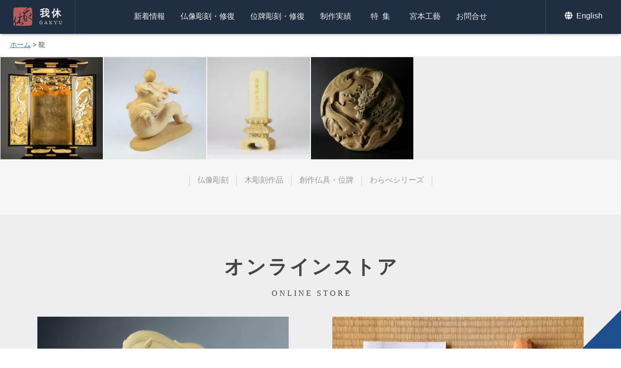

--- FILE ---
content_type: text/html; charset=UTF-8
request_url: https://gakyu.jp/works_tag/%E9%BE%8D
body_size: 6008
content:
<!DOCTYPE HTML>
<html lang="ja">
<head>
<!-- wexal_pst_init.js does not exist -->
<!-- engagement_delay.js does not exist -->
<link rel="dns-prefetch" href="//cdn.jsdelivr.net/">
<link rel="preconnect" href="//cdn.jsdelivr.net/">
<meta http-equiv="Content-Type" content="text/html; charset=utf-8">
<meta name="viewport" content="width=device-width,initial-scale=1.0,minimum-scale=1.0,user-scalable=yes">
<meta name="format-detection" content="telephone=no">
<title>龍 | 京都の仏師 宮本我休（GAKYU ガキュウ）</title>
<meta name="description" content=""/>
<!-- <link rel="stylesheet" href="https://gakyu.jp/k34thwbe/wp-content/themes/gakyu/css/common.css" type="text/css"> -->
<link rel="stylesheet" type="text/css" href="//gakyu.jp/k34thwbe/wp-content/cache/wpfc-minified/q6p0vrra/6blyw.css" media="all"/>
<link rel="stylesheet" type="text/css" href="https://cdn.jsdelivr.net/npm/slick-carousel@1.8.1/slick/slick.css">
<link rel="stylesheet" type="text/css" href="https://cdn.jsdelivr.net/npm/slick-carousel@1.8.1/slick/slick-theme.css">
<!-- <link rel="stylesheet" href="https://gakyu.jp/k34thwbe/wp-content/themes/gakyu/css/flexslider.css" type="text/css"> -->
<!-- <link rel="stylesheet" href="https://gakyu.jp/k34thwbe/wp-content/themes/gakyu/css/remodal.css" type="text/css"> -->
<!-- <link rel="stylesheet" href="https://gakyu.jp/k34thwbe/wp-content/themes/gakyu/css/remodal-default-theme.css" type="text/css"> -->
<link rel="shortcut icon" type="image/x-icon" href="https://gakyu.jp/favicon.ico">
<!-- facebook ogp -->
<meta property="og:locale" content="ja_JP">
<meta property="og:type" content="website">
<meta property="fb:admins" content="100001102909859">
<meta property="fb:app_id" content="165377627296625">
<meta property="og:site_name" content="京都の仏師 宮本 我休 GAKYU ガキュウ">
<meta property="og:image" content="https://gakyu.jp/ogp.png">
<meta property="og:title" content="雨乞日蓮聖人像慈雨ノ厨子 | 京都の仏師 宮本我休（GAKYU ガキュウ）">
<meta property="og:url" content="https://gakyu.jp/works/8472.html">
<meta property="og:description" content="京都の仏師である宮本我休が仏像彫刻における考えや実績のご紹介、制作工程、創作仏具、木彫の魅力などをお伝えしております。">
<!-- //facebook ogp -->
<meta name="twitter:card" content="summary_large_image">
<meta name="twitter:site" content="https://gakyu.jp/works/8472.html">
<meta name="twitter:creator" content="京都の仏師 宮本我休（GAKYU ガキュウ）">
<meta name="twitter:title" content="雨乞日蓮聖人像慈雨ノ厨子 | 京都の仏師 宮本我休（GAKYU ガキュウ）">
<meta name="twitter:description" content="京都の仏師である宮本我休が仏像彫刻における考えや実績のご紹介、制作工程、創作仏具、木彫の魅力などをお伝えしております。">
<meta name="twitter:image:src" content="https://gakyu.jp/ogp.png">
<!--//twitter-->
<meta name='robots' content='max-image-preview:large'/>
<link rel="alternate" type="application/rss+xml" title="京都の仏師 宮本 我休 GAKYU ガキュウ &raquo; 龍 制作実績タグ のフィード" href="https://gakyu.jp/works_tag/%e9%be%8d/feed"/>
<!--  -->
<!-- <link rel='stylesheet' id='jquery-lazyloadxt-spinner-css-css'  href='//gakyu.jp/k34thwbe/wp-content/plugins/a3-lazy-load/assets/css/jquery.lazyloadxt.spinner.css?ver=5.7.14' type='text/css' media='all' /> -->
<!-- <link rel='stylesheet' id='a3a3_lazy_load-css'  href='//gakyu.jp/k34thwbe/wp-content/uploads/sass/a3_lazy_load.min.css?ver=1677823423' type='text/css' media='all' /> -->
<link rel="stylesheet" type="text/css" href="//gakyu.jp/k34thwbe/wp-content/cache/wpfc-minified/md6uqt6t/6bq7o.css" media="all"/>
<!-- <link rel='stylesheet' id='jquery-ui-smoothness-css'  href='https://gakyu.jp/k34thwbe/wp-content/plugins/contact-form-7/includes/js/jquery-ui/themes/smoothness/jquery-ui.min.css?ver=1.12.1' type='text/css' media='screen' /> -->
<link rel="stylesheet" type="text/css" href="//gakyu.jp/k34thwbe/wp-content/cache/wpfc-minified/f6inucv8/6blyw.css" media="screen"/>
<script src='//gakyu.jp/k34thwbe/wp-content/cache/wpfc-minified/95kivjd1/6blyw.js' type="text/javascript"></script>
<!-- <script type='text/javascript' src='https://gakyu.jp/k34thwbe/wp-includes/js/jquery/jquery.min.js?ver=3.5.1' id='jquery-core-js'></script> -->
<!-- この URL で利用できる AMP HTML バージョンはありません。 -->
</head>
<body id="Top">
<header class='header_other'>
<h1><a href="https://gakyu.jp/">我休<span>GAKYU</span></a></h1>
<div id="sp_menu" class="sp_display"><a href="#"><span>メニュー</span></a></div>
<nav>
<ul id="Pnavi">
<li><a href="https://gakyu.jp/category/information">新着情報</a></li>
<li><a href="https://gakyu.jp/buddha_sculpture">仏像彫刻・修復</a></li>
<li><a href="https://gakyu.jp/ihai_sculpture">位牌彫刻・修復</a></li>
<li><a href="https://gakyu.jp/works">制作実績</a></li>
<li class="ti1"><a class="ls1" href="https://gakyu.jp/feature">特集</a></li>
<li><a href="https://gakyu.jp/miyamotokogei">宮本工藝</a></li>
<li><a href="https://gakyu.jp/contact">お問合せ</a></li>
</ul>
</nav>
<ul id="Snavi">
<li><a href="https://gakyu.jp/english"><svg id="icn_globe" class="icn_svg" width="20" height="20" x="0px" y="0px" viewBox="0 0 20 20" style="enable-background:new 0 0 20 20;" xml:space="preserve">
<path class="w_color" d="M10.8,4.9C10.3,2,9.2,0,8,0S5.6,2,5.1,4.9H10.8z M4.9,8c0,0.7,0,1.4,0.1,2.1h6C11,9.4,11,8.7,11,8
s0-1.4-0.1-2.1H5C4.9,6.6,4.9,7.3,4.9,8z M15.3,4.9c-0.9-2.2-2.8-3.9-5.1-4.6c0.8,1.1,1.3,2.7,1.6,4.6H15.3z M5.7,0.3
C3.4,1,1.5,2.7,0.6,4.9h3.5C4.3,3.1,4.9,1.4,5.7,0.3L5.7,0.3z M15.7,5.9H12C12,6.6,12.1,7.3,12.1,8c0,0.7,0,1.4-0.1,2.1h3.7
c0.2-0.7,0.3-1.3,0.3-2.1S15.8,6.6,15.7,5.9L15.7,5.9z M3.8,8c0-0.7,0-1.4,0.1-2.1H0.2C0.1,6.6-0.1,7.3-0.1,8s0.1,1.4,0.3,2.1h3.7
C3.9,9.4,3.8,8.7,3.8,8z M5.1,11.1C5.6,14,6.7,16,8,16s2.4-2,2.9-4.9H5.1z M10.2,15.7c2.3-0.7,4.2-2.4,5.1-4.6h-3.5
C11.6,12.9,11,14.6,10.2,15.7z M0.6,11.1c0.9,2.2,2.8,3.9,5.1,4.6c-0.8-1.1-1.3-2.7-1.6-4.6C4.1,11.1,0.6,11.1,0.6,11.1z"/>
</svg> English</a></li>
</ul>
</header>
<div class="pankuzu"><a href="https://gakyu.jp/">ホーム</a> &gt; <strong class="current">龍</strong></div>
<div class="ip_display">
</div>
<div id="Wrapper">
<main id="Main">
<ul class="list6 flexbox flex-wrap works-list">
<li><a href="https://gakyu.jp/works/8472.html" class="img_link">
<img src="/k34thwbe/wp-content/uploads/2024/12/0J5A5202-4-1-246x246.jpg" alt="雨乞日蓮聖人像慈雨ノ厨子">
</a></li>
<li><a href="https://gakyu.jp/works/7629.html" class="img_link">
<img src="/k34thwbe/wp-content/uploads/2023/10/IMG_0009-5-246x246.jpg" alt="福福(ぷくぷく)干支【辰】">
</a></li>
<li><a href="https://gakyu.jp/works/4766.html" class="img_link">
<img src="/k34thwbe/wp-content/uploads/2021/02/IMG_9820-2-1-246x246.jpg" alt="青森ヒバ製 千倉座位牌【龍】">
</a></li>
<li><a href="https://gakyu.jp/works/3040.html" class="img_link">
<img src="/k34thwbe/wp-content/uploads/IMG_2024-6-1-400x400.jpg" alt="龍・浮き彫り">
</a></li>
</ul>
<div id="autoload" class="bt_l"><img id="loading" src="https://gakyu.jp/k34thwbe/wp-content/themes/gakyu/img/ajax-loader.gif" width="32" height="32"></div>
<div class="bt_l ajax_none"><a href="#Top" class="Back"><span>上へ戻る</span></a></div>
<ul>
<li class="cat-item cat-item-18"><a href="https://gakyu.jp/works_category/buddha" title="独自の衣紋表現を追求し、古来の仏像を研究しながら今の時代でしか生み出せない仏像を彫像できるようにと日々制作に励んでいます。">仏像彫刻</a>
</li>
<li class="cat-item cat-item-19"><a href="https://gakyu.jp/works_category/wood" title="カジュアルにデザインし、提案することで今まで興味のなかった方々にも仏教やお寺に足を運ぶきっかけになってもらえればと思っています。">木彫刻作品</a>
</li>
<li class="cat-item cat-item-20"><a href="https://gakyu.jp/works_category/other" title="創作仏具や新調位牌のご紹介。伝統を守りながら時代に合わせた新しい仏具を提案いたします。">創作仏具・位牌</a>
</li>
<li class="cat-item cat-item-59"><a href="https://gakyu.jp/works_category/warabe" title="ご好評をいただいております、わらべ地蔵シリーズです。様々な様子と表情のわらべ達が今日も賑やかに遊びます。">わらべシリーズ</a>
</li>
</ul>
</main>
<footer>
<div id="onlinestore">
<div class="onlinestore_inner">
<h2 class="sec_title tac">オンラインストア<span class="en">ONLINE STORE</span></h2>
<ul>
<li>
<a href="https://gakyu.jp/pukupukueto">
<picture>
<img src="https://gakyu.jp/k34thwbe/wp-content/themes/gakyu/img/pukupuku_foot.jpg" alt="福福干支の写真">
</picture>
<span class="ol_title">福福干支</span>
<span class="ol_price">88,000円<em>税込</em></span>
</a>
</li>
<li>
<a href="https://gakyu.jp/darumasan">
<picture>
<img src="/k34thwbe/wp-content/uploads/2022/04/IMG_1108-800x533.jpg" alt="だるま彫刻教室キットの写真">
</picture>
<span class="ol_title">だるま彫刻教室キット</span>
<span class="ol_price">14,300円<em>税込</em></span>
</a>
</li>
</ul>
</div>
</div>
<div class="footer_inner">
<ul id="Fnavi" class="flexbox flexbox-co_center">
<li><a class="n_link" href="https://gakyu.jp">ホーム</a></li>
<li><a class="n_link" href="https://gakyu.jp/category/information">新着情報</a></li>
<li><a class="n_link" href="https://gakyu.jp/buddha_sculpture">仏像彫刻・修復</a></li>
<li><a class="n_link" href="https://gakyu.jp/ihai_sculpture">位牌彫刻・修復</a></li>
<li><a class="n_link" href="https://gakyu.jp/works">制作実績</a></li>
<li><a class="n_link" href="https://gakyu.jp/feature">特集</a></li>
<li><a class="n_link" href="https://gakyu.jp/order_ex">ご注文実例</a></li>
<li><a class="n_link" href="https://gakyu.jp/miyamotokogei">宮本工藝</a></li>
<li><a class="n_link" href="https://gakyu.jp/contact">お問合せ</a></li>
<li><a class="n_link" href="https://gakyu.jp/law">特定商取引法</a></li>
</ul>
</div>
<ul>
<li><a href="https://twitter.com/Gakyu_Miyamoto" target="_blank" rel="nofollow noreferrer noopener"><svg id="icn_twitter" class="icn_svg" width="20" height="20" x="0px" y="0px" viewBox="0 0 20 20" style="enable-background:new 0 0 20 20;" xml:space="preserve">
<path class="w_color" d="M17.9,5.9c0,0.2,0,0.4,0,0.5c0,5.4-4.1,11.7-11.7,11.7c-2.3,0-4.5-0.7-6.3-1.8c0.3,0,0.6,0.1,1,0.1
c1.9,0,3.7-0.6,5.1-1.8c-1.8,0-3.3-1.2-3.8-2.8c0.3,0,0.5,0.1,0.8,0.1c0.4,0,0.7-0.1,1.1-0.1c-1.9-0.4-3.3-2-3.3-4V7.6
C1.4,7.9,2,8.1,2.7,8.1c-1.1-0.7-1.8-2-1.8-3.4c0-0.8,0.2-1.5,0.6-2.1c2,2.5,5.1,4.1,8.5,4.3C9.8,6.6,9.7,6.3,9.7,6
c0-2.3,1.8-4.1,4.1-4.1c1.2,0,2.2,0.5,3,1.3c0.9-0.2,1.8-0.5,2.6-1c-0.3,1-1,1.8-1.8,2.3c0.8-0.1,1.6-0.3,2.4-0.6
C19.4,4.6,18.7,5.3,17.9,5.9L17.9,5.9z"/>
</svg>
</a></li>
<li><a href="https://www.facebook.com/miyamotokougei/" target="_blank" rel="nofollow noreferrer noopener"><svg id="icn_facebook" class="icn_svg" width="20" height="20" x="0px" y="0px" viewBox="0 0 20 20" style="enable-background:new 0 0 20 20;" xml:space="preserve">
<path class="w_color" d="M7.8,20v-8.9h-3V7.5h3V4.7c0-3,1.9-4.7,4.6-4.7c1.3,0,2.4,0.1,2.7,0.1v3.2h-1.9c-1.5,0-1.8,0.7-1.8,1.7v2.4h3.3
l-0.5,3.6h-2.9V20"/>
</svg></a></li>
<li><a href="https://www.instagram.com/gakyu01/" target="_blank" rel="nofollow noreferrer noopener"><svg id="icn_instagram" class="icn_svg" width="20" height="20" x="0px" y="0px" viewBox="0 0 20 20" style="enable-background:new 0 0 20 20;" xml:space="preserve">
<path class="w_color" d="M10.1,4.8c-2.8,0-5.1,2.3-5.1,5.1S7.2,15,10.1,15s5.1-2.3,5.1-5.1S12.9,4.8,10.1,4.8z M10.1,13.2
c-1.8,0-3.3-1.5-3.3-3.3s1.5-3.3,3.3-3.3s3.3,1.5,3.3,3.3S11.9,13.2,10.1,13.2L10.1,13.2z M16.6,4.6c0,0.7-0.5,1.2-1.2,1.2
c-0.7,0-1.2-0.5-1.2-1.2s0.5-1.2,1.2-1.2C16,3.4,16.6,3.9,16.6,4.6z M20,5.8c-0.1-1.6-0.4-3-1.6-4.2c-1.2-1.2-2.6-1.5-4.2-1.6
c-1.7-0.1-6.6-0.1-8.2,0C4.3,0,2.9,0.4,1.7,1.6S0.2,4.2,0.1,5.8C0,7.4,0,12.4,0.1,14c0.1,1.6,0.4,3,1.6,4.2s2.6,1.5,4.2,1.6
c1.7,0.1,6.6,0.1,8.2,0c1.6-0.1,3-0.4,4.2-1.6c1.2-1.2,1.5-2.6,1.6-4.2C20.1,12.4,20.1,7.4,20,5.8L20,5.8z M17.8,15.8
c-0.3,0.9-1,1.5-1.9,1.9c-1.3,0.5-4.4,0.4-5.9,0.4s-4.6,0.1-5.9-0.4c-0.9-0.3-1.5-1-1.9-1.9c-0.5-1.3-0.4-4.4-0.4-5.9S1.7,5.3,2.3,4
c0.3-0.9,1-1.5,1.9-1.9c1.3-0.5,4.4-0.4,5.9-0.4s4.6-0.1,5.9,0.4c0.9,0.3,1.5,1,1.9,1.9c0.5,1.3,0.4,4.4,0.4,5.9
S18.4,14.5,17.8,15.8z"/>
</svg></a></li>
</ul>
<h3><span>仏像・位牌・修復・木彫刻</span>宮本工藝</h3>
<p>
<svg id="icn_phone" class="icn_svg" width="16" height="16" x="0px" y="0px" viewBox="0 0 20 20" style="enable-background:new 0 0 20 20;" xml:space="preserve">
<path class="w_color" d="M19.4,14.1l-4.4-1.9c-0.4-0.2-0.8-0.1-1.1,0.3L12,14.9C9,13.5,6.5,11,5.1,8L7.5,6c0.3-0.3,0.4-0.7,0.3-1.1
L5.9,0.6C5.7,0.2,5.2-0.1,4.8,0L0.7,1C0.3,1.1,0,1.4,0,1.9C0,11.9,8.1,20,18.1,20c0.4,0,0.8-0.3,0.9-0.7l0.9-4.1
C20.1,14.8,19.8,14.3,19.4,14.1L19.4,14.1z"/>
</svg> <span class="tel-link">075-202-2292</span> 平日9:00～17:00<br>
<a href="https://gakyu.jp/contact" class="important_link"><svg id="icn_mail" class="icn_svg" width="16" height="16" x="0px" y="0px" viewBox="0 0 20 20" style="enable-background:new 0 0 20 20;">
<path class="link_color" d="M19.6,7.5c0.2-0.1,0.4,0,0.4,0.2v8c0,1-0.8,1.9-1.9,1.9H1.9c-1,0-1.9-0.8-1.9-1.9v-8c0-0.2,0.2-0.3,0.4-0.2
c0.9,0.7,2,1.5,6,4.4c0.8,0.6,2.2,1.9,3.6,1.9c1.4,0,2.8-1.3,3.6-1.9C17.6,9,18.7,8.1,19.6,7.5z M10,12.5c0.9,0,2.2-1.1,2.9-1.6
c5.2-3.8,5.6-4.1,6.8-5C19.9,5.7,20,5.4,20,5.1V4.4c0-1-0.8-1.9-1.9-1.9H1.9C0.8,2.5,0,3.3,0,4.4v0.7c0,0.3,0.1,0.6,0.4,0.7
c1.2,0.9,1.6,1.3,6.8,5C7.8,11.4,9.1,12.5,10,12.5L10,12.5z"/>
</svg> E-mail</a></p>
<p id="Copy">&copy; since 2016 GAKYU MIYAMOTO.</p>
</footer>
</div>
<div class="b_top"><a href="#Top" class="Back">上へ戻る</a></div>
<div id="sp_menu_list" class="sp_display">
<h2 class="en"><a href="https://gakyu.jp">GAKYU MIYAMOTO</a></h2>
<ul>
<li><a class="n_link" href="https://gakyu.jp/category/information">新着情報</a></li>
<li><a class="n_link" href="https://gakyu.jp/buddha_sculpture">仏像彫刻・修復</a></li>
<li><a class="n_link" href="https://gakyu.jp/ihai_sculpture">位牌彫刻・修復</a></li>
<li><a class="n_link" href="https://gakyu.jp/works">制作実績</a></li>
<li><a class="n_link" href="https://gakyu.jp/feature">特集</a></li>
<li><a class="n_link" href="https://gakyu.jp/order_ex">ご注文実例</a></li>
<li><a class="n_link" href="https://gakyu.jp/miyamotokogei">宮本工藝</a></li>
<li><a class="n_link" href="https://gakyu.jp/contact">お問合せ</a></li>
</ul>
<div id="close" class="bt_ss"><a href="#">閉じる</a></div>
<div id="close2"><a href="#"><i class="fa fa-times" aria-hidden="true"></i></a></div>
<div class="daruma_link">
<a href="https://gakyu.jp/daruma">お寺で体験！一日だるま彫刻教室</a>
</div>
</div>
<script type="text/javascript" src="https://cdn.jsdelivr.net/npm/slick-carousel@1.8.1/slick/slick.min.js"></script>
<script type="text/javascript" src="https://gakyu.jp/k34thwbe/wp-content/themes/gakyu/js/autpager.js"></script>
<script>
jQuery(function($){
$('.works_slick').slick({
variableWidth: true,
autoplay:false,
arrows: false,
fade: false,
centerMode: true,
dots:true,
responsive: [{
breakpoint: 768,
settings: {
variableWidth: false,
centerMode: false,
slidesToShow: 1,
slidesToScroll: 1,
arrows: false,
}
}
]
});
});
</script>
<script>
jQuery(function($){
$(window).on("load", function() {
$('.flexslider').flexslider({
animation: "fade",
animationLoop: false,
itemWidth: 800,
maxItems:1,
minItems:1,
directionNav: false,
move:1
});
});
$(function(){
$(".ajax_none").hide();
$("#loading").hide();
$.autopager({
autoLoad: false,
content : '.works-list',
link  : '#autoload a',
start: function(current, next){
$("#loading").show();
},
load: function(current, next) {
$("#loading").hide();
if( current.page >= 1 ){ $('#autoload').hide(); $('.ajax_none').show(); }
}
});
$('#autoload a').click(function() {
$.autopager('load');
return false;
});
});
$(function(){
$(".bt_kanren").on("click", function() {
$(this).toggleClass("active");
$(".works_kanren").slideToggle("fast");
});
});
});
</script>
<script>
jQuery(function($){
var ua = navigator.userAgent;
if(ua.indexOf('iPhone') > 0 || ua.indexOf('Android') > 0){
$('.tel-link').each(function(){
var str = $(this).text();
$(this).html($('<a>').attr('href', 'tel:' + str.replace(/-/g, '')).append(str + '</a>'));
});
}
//sp_open_close
$("#sp_menu").click(function() {
$("#sp_menu_list").fadeIn();
return false;
});
$("#close,#close2").click(function() {
$("#sp_menu_list").fadeOut();
return false;
});
if ( ua.indexOf('iPhone') > 0 || ua.indexOf('iPad') > 0 ) {
$("html").addClass("iPhone_pad");
};
//back to top
if(!navigator.userAgent.match(/(iPhone|iPad|iPod|Android)/)){
$(function(){
$('a.Back[href^="#"]').click(function() {
var speed = 500;
var href= $(this).attr("href");
var target = $(href == "#" || href == "" ? 'html' : href);
var position = target.offset().top-70;
$('body,html').animate({scrollTop:position}, speed, 'swing');
return false;
});
});
} else {
$(function(){
$('a.Back[href^="#"]').click(function() {
var speed = 500;
var href= $(this).attr("href");
var target = $(href == "#" || href == "" ? 'html' : href);
var position = target.offset().top-50;
$('body,html').animate({scrollTop:position}, speed, 'swing');
return false;
});
});
}
});
</script>
<script type='text/javascript' src='https://gakyu.jp/k34thwbe/wp-includes/js/dist/vendor/wp-polyfill.min.js?ver=7.4.4' id='wp-polyfill-js'></script>
<script type='text/javascript' id='wp-polyfill-js-after'>
( 'fetch' in window ) || document.write( '<script src="https://gakyu.jp/k34thwbe/wp-includes/js/dist/vendor/wp-polyfill-fetch.min.js?ver=3.0.0"></scr' + 'ipt>' );( document.contains ) || document.write( '<script src="https://gakyu.jp/k34thwbe/wp-includes/js/dist/vendor/wp-polyfill-node-contains.min.js?ver=3.42.0"></scr' + 'ipt>' );( window.DOMRect ) || document.write( '<script src="https://gakyu.jp/k34thwbe/wp-includes/js/dist/vendor/wp-polyfill-dom-rect.min.js?ver=3.42.0"></scr' + 'ipt>' );( window.URL && window.URL.prototype && window.URLSearchParams ) || document.write( '<script src="https://gakyu.jp/k34thwbe/wp-includes/js/dist/vendor/wp-polyfill-url.min.js?ver=3.6.4"></scr' + 'ipt>' );( window.FormData && window.FormData.prototype.keys ) || document.write( '<script src="https://gakyu.jp/k34thwbe/wp-includes/js/dist/vendor/wp-polyfill-formdata.min.js?ver=3.0.12"></scr' + 'ipt>' );( Element.prototype.matches && Element.prototype.closest ) || document.write( '<script src="https://gakyu.jp/k34thwbe/wp-includes/js/dist/vendor/wp-polyfill-element-closest.min.js?ver=2.0.2"></scr' + 'ipt>' );( 'objectFit' in document.documentElement.style ) || document.write( '<script src="https://gakyu.jp/k34thwbe/wp-includes/js/dist/vendor/wp-polyfill-object-fit.min.js?ver=2.3.4"></scr' + 'ipt>' );
</script>
<script type='text/javascript' id='jquery-lazyloadxt-js-extra'>
/* <![CDATA[ */
var a3_lazyload_params = {"apply_images":"1","apply_videos":"1"};
/* ]]> */
</script>
<script type='text/javascript' src='//gakyu.jp/k34thwbe/wp-content/plugins/a3-lazy-load/assets/js/jquery.lazyloadxt.extra.min.js?ver=2.7.0' id='jquery-lazyloadxt-js'></script>
<script type='text/javascript' src='//gakyu.jp/k34thwbe/wp-content/plugins/a3-lazy-load/assets/js/jquery.lazyloadxt.srcset.min.js?ver=2.7.0' id='jquery-lazyloadxt-srcset-js'></script>
<script type='text/javascript' id='jquery-lazyloadxt-extend-js-extra'>
/* <![CDATA[ */
var a3_lazyload_extend_params = {"edgeY":"0","horizontal_container_classnames":""};
/* ]]> */
</script>
<script type='text/javascript' src='//gakyu.jp/k34thwbe/wp-content/plugins/a3-lazy-load/assets/js/jquery.lazyloadxt.extend.js?ver=2.7.0' id='jquery-lazyloadxt-extend-js'></script>
<script type='text/javascript' src='https://gakyu.jp/k34thwbe/wp-includes/js/jquery/ui/core.min.js?ver=1.12.1' id='jquery-ui-core-js'></script>
<script type='text/javascript' src='https://gakyu.jp/k34thwbe/wp-includes/js/jquery/ui/datepicker.min.js?ver=1.12.1' id='jquery-ui-datepicker-js'></script>
<script type='text/javascript' id='jquery-ui-datepicker-js-after'>
jQuery(document).ready(function(jQuery){jQuery.datepicker.setDefaults({"closeText":"\u9589\u3058\u308b","currentText":"\u4eca\u65e5","monthNames":["1\u6708","2\u6708","3\u6708","4\u6708","5\u6708","6\u6708","7\u6708","8\u6708","9\u6708","10\u6708","11\u6708","12\u6708"],"monthNamesShort":["1\u6708","2\u6708","3\u6708","4\u6708","5\u6708","6\u6708","7\u6708","8\u6708","9\u6708","10\u6708","11\u6708","12\u6708"],"nextText":"\u6b21","prevText":"\u524d","dayNames":["\u65e5\u66dc\u65e5","\u6708\u66dc\u65e5","\u706b\u66dc\u65e5","\u6c34\u66dc\u65e5","\u6728\u66dc\u65e5","\u91d1\u66dc\u65e5","\u571f\u66dc\u65e5"],"dayNamesShort":["\u65e5","\u6708","\u706b","\u6c34","\u6728","\u91d1","\u571f"],"dayNamesMin":["\u65e5","\u6708","\u706b","\u6c34","\u6728","\u91d1","\u571f"],"dateFormat":"yy\u5e74mm\u6708d\u65e5","firstDay":1,"isRTL":false});});
</script>
<script type='text/javascript' src='https://gakyu.jp/k34thwbe/wp-content/plugins/contact-form-7/includes/js/html5-fallback.js?ver=5.5.6.1' id='contact-form-7-html5-fallback-js'></script>
</body>
</html><!-- WP Fastest Cache file was created in 0.066 seconds, on 2026年1月5日 @ 7:35 PM --><!-- via php -->

--- FILE ---
content_type: text/css
request_url: https://gakyu.jp/k34thwbe/wp-content/cache/wpfc-minified/q6p0vrra/6blyw.css
body_size: 17654
content:
.mfp-bg{top:0;left:0;width:100%;height:100%;z-index:1042;overflow:hidden;position:fixed;background:#0b0b0b;opacity:.8}.mfp-wrap{top:0;left:0;width:100%;height:100%;z-index:1043;position:fixed;outline:0!important;-webkit-backface-visibility:hidden}.mfp-container{text-align:center;position:absolute;width:100%;height:100%;left:0;top:0;padding:0 8px;box-sizing:border-box}.mfp-container:before{content:'';display:inline-block;height:100%;vertical-align:middle}.mfp-align-top .mfp-container:before{display:none}.mfp-content{position:relative;display:inline-block;vertical-align:middle;margin:0 auto;text-align:left;z-index:1045}.mfp-ajax-holder .mfp-content,.mfp-inline-holder .mfp-content{width:100%;cursor:auto}.mfp-ajax-cur{cursor:progress}.mfp-zoom-out-cur,.mfp-zoom-out-cur .mfp-image-holder .mfp-close{cursor:-moz-zoom-out;cursor:-webkit-zoom-out;cursor:zoom-out}.mfp-zoom{cursor:pointer;cursor:-webkit-zoom-in;cursor:-moz-zoom-in;cursor:zoom-in}.mfp-auto-cursor .mfp-content{cursor:auto}.mfp-arrow,.mfp-close,.mfp-counter,.mfp-preloader{-webkit-user-select:none;-moz-user-select:none;user-select:none}.mfp-loading.mfp-figure{display:none}.mfp-hide{display:none!important}.mfp-preloader{color:#ccc;position:absolute;top:50%;width:auto;text-align:center;margin-top:-.8em;left:8px;right:8px;z-index:1044}.mfp-preloader a{color:#ccc}.mfp-preloader a:hover{color:#fff}.mfp-s-error .mfp-content,.mfp-s-ready .mfp-preloader{display:none}button.mfp-arrow,button.mfp-close{overflow:visible;cursor:pointer;background:0 0;border:0;-webkit-appearance:none;display:block;outline:0;padding:0;z-index:1046;box-shadow:none;touch-action:manipulation}button::-moz-focus-inner{padding:0;border:0}.mfp-close{width:44px;height:44px;line-height:44px;position:absolute;right:0;top:0;text-decoration:none;text-align:center;opacity:.65;padding:0 0 18px 10px;color:#fff;font-style:normal;font-size:28px;font-family:Arial,Baskerville,monospace}.mfp-close:focus,.mfp-close:hover{opacity:1}.mfp-close:active{top:1px}.mfp-close-btn-in .mfp-close{color:#333}.mfp-iframe-holder .mfp-close,.mfp-image-holder .mfp-close{color:#fff;right:-6px;text-align:right;padding-right:6px;width:100%}.mfp-counter{position:absolute;top:0;right:0;color:#ccc;font-size:12px;line-height:18px;white-space:nowrap}.mfp-arrow{position:absolute;opacity:.65;margin:-55px 0 0;top:50%;padding:0;width:90px;height:110px;-webkit-tap-highlight-color:transparent}.mfp-arrow:active{margin-top:-54px}.mfp-arrow:focus,.mfp-arrow:hover{opacity:1}.mfp-arrow:after,.mfp-arrow:before{content:'';display:block;width:0;height:0;position:absolute;left:0;top:0;margin-top:35px;margin-left:35px;border:inset transparent}.mfp-arrow:after{border-top-width:13px;border-bottom-width:13px;top:8px}.mfp-arrow:before{border-top-width:21px;border-bottom-width:21px;opacity:.7}.mfp-arrow-left{left:0}.mfp-arrow-left:after{border-right:17px solid #fff;margin-left:31px}.mfp-arrow-left:before{margin-left:25px;border-right:27px solid #3f3f3f}.mfp-arrow-right{right:0}.mfp-arrow-right:after{border-left:17px solid #fff;margin-left:39px}.mfp-arrow-right:before{border-left:27px solid #3f3f3f}.mfp-iframe-holder{padding-top:40px;padding-bottom:40px}.mfp-iframe-holder .mfp-content{line-height:0;width:100%;max-width:900px}.mfp-iframe-holder .mfp-close{top:-40px}.mfp-iframe-scaler{width:100%;height:0;overflow:hidden;padding-top:56.25%}.mfp-iframe-scaler iframe{position:absolute;display:block;top:0;left:0;width:100%;height:100%;box-shadow:0 0 8px rgba(0,0,0,.6);background:#000}img.mfp-img{width:auto;max-width:100%;height:auto;display:block;line-height:0;box-sizing:border-box;padding:40px 0;margin:0 auto}.mfp-figure{line-height:0}.mfp-figure:after{content:'';position:absolute;left:0;top:40px;bottom:40px;display:block;right:0;width:auto;height:auto;z-index:-1;box-shadow:0 0 8px rgba(0,0,0,.6);background:#444}.mfp-figure small{color:#bdbdbd;display:block;font-size:12px;line-height:14px}.mfp-figure figure{margin:0}.mfp-bottom-bar{margin-top:-36px;position:absolute;top:100%;left:0;width:100%;cursor:auto}.mfp-title{text-align:left;line-height:18px;color:#f3f3f3;word-wrap:break-word;padding-right:36px}.mfp-image-holder .mfp-content{max-width:100%}.mfp-gallery .mfp-image-holder .mfp-figure{cursor:pointer}@media screen and (max-width:800px) and (orientation:landscape),screen and (max-height:300px){.mfp-img-mobile .mfp-image-holder{padding-left:0;padding-right:0}.mfp-img-mobile img.mfp-img{padding:0}.mfp-img-mobile .mfp-figure:after{top:0;bottom:0}.mfp-img-mobile .mfp-figure small{display:inline;margin-left:5px}.mfp-img-mobile .mfp-bottom-bar{background:rgba(0,0,0,.6);bottom:0;margin:0;top:auto;padding:3px 5px;position:fixed;box-sizing:border-box}.mfp-img-mobile .mfp-bottom-bar:empty{padding:0}.mfp-img-mobile .mfp-counter{right:5px;top:3px}.mfp-img-mobile .mfp-close{top:0;right:0;width:35px;height:35px;line-height:35px;background:rgba(0,0,0,.6);position:fixed;text-align:center;padding:0}}@media all and (max-width:900px){.mfp-arrow{-webkit-transform:scale(.75);transform:scale(.75)}.mfp-arrow-left{-webkit-transform-origin:0;transform-origin:0}.mfp-arrow-right{-webkit-transform-origin:100%;transform-origin:100%}.mfp-container{padding-left:6px;padding-right:6px}}html{-ms-text-size-adjust:100%;-webkit-text-size-adjust:100%}body{margin:0}article,aside,details,figcaption,figure,footer,header,hgroup,main,menu,nav,section,summary,video{display:block}audio,canvas,progress,video{display:inline-block;vertical-align:baseline}audio:not([controls]){display:none;height:0}[hidden],template{display:none}a{background-color:transparent}a:active,a:hover{outline:0}abbr[title]{border-bottom:1px dotted}b,optgroup,strong{font-weight:700}dfn{font-style:italic}h1{font-size:2em;margin:.67em 0}mark{background:#ff0;color:#000}small{font-size:80%}sub,sup{font-size:75%;line-height:0;position:relative;vertical-align:baseline}sup{top:-.5em}sub{bottom:-.25em}img{border:0}svg:not(:root){overflow:hidden}figure{margin:1em 40px}hr{box-sizing:content-box;height:0}pre,textarea{overflow:auto}code,kbd,pre,samp{font-family:monospace,monospace;font-size:1em}button,input,optgroup,select,textarea{color:inherit;font:inherit;margin:0}button{overflow:visible}button,select{text-transform:none}button,html input[type=button],input[type=reset],input[type=submit]{-webkit-appearance:button;cursor:pointer}button[disabled],html input[disabled]{cursor:default}button::-moz-focus-inner,input::-moz-focus-inner{border:0;padding:0}input{line-height:normal}input[type=checkbox],input[type=radio]{box-sizing:border-box;padding:0}input[type=number]::-webkit-inner-spin-button,input[type=number]::-webkit-outer-spin-button{height:auto}input[type=search]{-webkit-appearance:textfield;box-sizing:content-box}input[type=search]::-webkit-search-cancel-button,input[type=search]::-webkit-search-decoration{-webkit-appearance:none}fieldset{border:1px solid silver;margin:0 2px;padding:.35em .625em .75em}legend{border:0;padding:0}table{border-collapse:collapse;border-spacing:0}td,th{padding:0}body,html{min-width:100%;min-height:100%;width:100%;height:100%;font-size:100%;position:relative;font-family:Avenir,'Open Sans','Helvetica Neue',Helvetica,Arial,Verdana,Roboto,游ゴシック,'Yu Gothic',游ゴシック体,YuGothic,'ヒラギノ角ゴ Pro W3','Hiragino Kaku Gothic Pro','Meiryo UI',メイリオ,Meiryo,'ＭＳ Ｐゴシック','MS PGothic',sans-serif;color:#454545}.list_txt a:link,.list_txt a:visited,.n_link:link,.n_link:visited,.pankuzu a:link,.pankuzu a:visited,.post_contact .tel-link a:link,.post_contact .tel-link a:visited,.post_main p a:link,.post_main p a:visited,.products_cat a:link,.products_cat a:visited{color:#3674b3;text-decoration:underline}.side_b_link a:link,.side_b_link a:visited{color:#3674b3;text-decoration:none}.list_txt li{color:#888}.list_txt a:active,.list_txt a:hover,.n_link:active,.n_link:hover,.pankuzu a:active,.pankuzu a:hover,.post_contact .tel-link a:active,.post_contact .tel-link a:hover,.post_main p a:active,.post_main p a:hover,.products_cat a:active,.products_cat a:hover{text-decoration:none}.side_b_link a:active,.side_b_link a:hover{color:#3674b3;text-decoration:underline}.n_link2:link,.n_link2:visited{color:#3674b3;text-decoration:none}.n_link2:active,.n_link2:hover{color:#3674b3;text-decoration:underline}video#bgvid{position:fixed;right:0;bottom:0;min-width:100%;min-height:100%;width:auto;height:auto;z-index:-100;background:url(//gakyu.jp/k34thwbe/wp-content/themes/gakyu/movie/poster.jpg) 0 0/cover no-repeat}#Wrapper{background:#fff}header{background:#1f2e40;margin:0;position:relative;z-index:3;transition-duration:.3s;-moz-transition-duration:.3s;-webkit-transition-duration:.3s;-o-transition-duration:.3s;-ms-transition-duration:.3s;box-shadow:0 3px 6px -3px rgba(0,0,0,.5);-moz-box-shadow:0 3px 6px -3px rgba(0,0,0,.5);-webkit-box-shadow:0 3px 6px -3px rgba(0,0,0,.5);width:100%;height:70px;display:table}header h1{margin:0 0 auto;letter-spacing:.2em;text-indent:.2em;width:15%;font-size:1.5rem;position:relative;overflow:hidden}.min,.sec_title,footer h3,header h1{font-family:"Roboto Slab",Garamond,"Times New Roman",游明朝,"Yu Mincho","ＭＳ Ｐ明朝","MS PMincho","ヒラギノ明朝 Pro W3","Hiragino Mincho Pro",serif}.sec_title{font-size:2.5rem;letter-spacing:.1em;text-indent:.1em}.sec_title .en{display:block;text-align:center;font-size:1rem;font-weight:400;padding-top:.25em}main{background:#fff;margin:0}.tac{text-align:center}.footer_inner{background:#f6f6f6;margin-bottom:40px;padding-top:40px}#Fnavi{margin:0;padding:0 0 2em;list-style:none}#Fnavi li{margin:0 .5em}#Fnavi li a,.center_contact a{color:#3674b3}footer{background:#1f2e40;margin:0;position:relative;z-index:1;padding:0 0 40px;color:#fff;text-align:center;line-height:1.8;overflow:hidden}footer h3{margin:1.5em 0 .5em;letter-spacing:.2em;text-indent:.2em;font-size:1.5rem;line-height:1.5}footer h3 span{font-size:.875rem;font-weight:400;display:block;text-align:center;letter-spacing:.1em;text-indent:.1em;color:#ddd}footer>ul{list-style:none;padding:0;letter-spacing:-.4em;text-align:center}footer p a{color:#95b5d5}.center_contact a:hover,footer p a:hover{text-decoration:none}footer>ul li{letter-spacing:normal;margin:0 1em;vertical-align:top;display:inline-block;font-size:1.125rem;border:1px solid #fff}footer>ul li a{color:#fff;text-decoration:none;display:block;width:50px;height:50px;line-height:50px;transition-duration:.3s;text-align:center}footer>ul li a img{width:20px;height:auto;vertical-align:middle}footer>ul li a:hover{color:#1f2e40;background:rgba(255,255,255,.3)}.link_color{fill:#95b5d5}.w_color{fill:#FFF}.icn_svg{vertical-align:middle}.index_content{width:100%;height:100%;position:relative;z-index:0}.index_content_innner{width:100%;height:100%;position:fixed;background:url(//gakyu.jp/k34thwbe/wp-content/themes/gakyu/img/or_01.png);top:0;left:0;margin-top:-70px}.index_prof{background:#fff;padding:40px}.index_prof ul{width:100%;list-style:none;margin:0 0 40px;padding:0}.index_prof section{width:90%;margin:0 auto;position:relative}.index_prof ul li{width:23%}.index_prof ul li img{width:100%;height:auto}.index_prof section em{display:block;position:absolute;top:-40px;left:50%;margin-left:-30px;width:0;height:0;border-style:solid;border-width:30px 30px 0;border-color:#eee transparent transparent}.index_prof section h2,.index_prof section h3{text-align:center;font-family:"Roboto Slab",Garamond,"Times New Roman",游明朝,"Yu Mincho","ＭＳ Ｐ明朝","MS PMincho","ヒラギノ明朝 Pro W3","Hiragino Mincho Pro",serif}.index_prof section p{line-height:1.8}.prof_w_list{display:flex;justify-content:space-between;flex-wrap:wrap;margin:0;background:#eee;padding:40px}.prof_w_list h3{width:100%}.prof_w_list dl dt{font-weight:700;margin:1em 0 0}.prof_w_list dl dd{margin:0 0 .5em;padding:0}.prof_w_list dl{width:48%;line-height:1.5;border-right:1px solid #ccc}.just{text-align:justify;text-justify:inter-ideograph}.index_prof section p+p{text-align:center;margin-bottom:0}.flexbox-it_center{-webkit-align-items:center;align-items:center}.ga,.index_content_innner_cell,.kyu{z-index:0;position:relative;text-align:center}.ga,.kyu{width:25%;height:100%}.index_content_innner_cell{width:100%;margin-top:70px}.ga{background:url(//gakyu.jp/k34thwbe/wp-content/themes/gakyu/img/ga.png) 50% 50%/contain no-repeat}.kyu{background:url(//gakyu.jp/k34thwbe/wp-content/themes/gakyu/img/kyu.png) 50% 50%/contain no-repeat}.index_content_title{font-family:"Roboto Slab",Garamond,"Times New Roman",游明朝,"Yu Mincho","ＭＳ Ｐ明朝","MS PMincho","ヒラギノ明朝 Pro W3","Hiragino Mincho Pro",serif;font-size:7vw;color:#fff;text-align:center;font-weight:400;margin:0 auto;white-space:nowrap;line-height:1;letter-spacing:.2em;text-indent:.2em}.index_content_innner p{color:#fff;font-size:2.2vw;line-height:2;margin:0 0 20px;position:relative;z-index:0}.bt_scroll{width:100px;height:100px;position:absolute;bottom:40px;left:50%;margin-left:-50px;line-height:100px;text-align:center;color:#fff}.bt_scroll a{display:block;width:100px;height:100px;color:#fff;-moz-opacity:1;opacity:1;text-decoration:none;transition-duration:.3s;-moz-transition-duration:.3s;-webkit-transition-duration:.3s;-o-transition-duration:.3s;-ms-transition-duration:.3s;background:url(//gakyu.jp/k34thwbe/wp-content/themes/gakyu/img/scroll.png) 0 0/cover no-repeat}.bt_scroll a:before{position:absolute;content:"";background:url(//gakyu.jp/k34thwbe/wp-content/themes/gakyu/img/down.svg) 50% 50%/16px no-repeat;top:60%;left:50%;width:24px;height:24px;font-size:24px;text-align:center;line-height:24px;margin-left:-12px;transition-duration:.3s;-moz-transition-duration:.3s;-webkit-transition-duration:.3s;-o-transition-duration:.3s;-ms-transition-duration:.3s}.bt_scroll a:hover{-moz-opacity:0.6;opacity:.6}.bt_scroll a:hover:before{top:65%}#play_button,#play_button i{transition-duration:.3s;-moz-transition-duration:.3s;-webkit-transition-duration:.3s;-o-transition-duration:.3s;-ms-transition-duration:.3s}#play_button{width:200px;height:60px;border:2px solid #fff;margin:0 auto;line-height:60px;color:#fff;cursor:pointer;text-align:center}#play_button:hover{background:rgba(0,0,0,.5)}.header_index{margin-top:-70px}.fix_bar{position:fixed;top:0;left:0;z-index:10;margin-top:0!important}#Language,#Snavi,header h1,header nav{display:table-cell;text-align:center;vertical-align:middle}header h1 a{display:inline-block;position:relative;padding-left:50px}header h1 a:before{font-size:1.5rem;content:"";width:40px;height:40px;position:absolute;top:50%;left:0;margin-top:-18px;background:url(//gakyu.jp/k34thwbe/wp-content/themes/gakyu/img/rakkan.svg) 0 0/contain no-repeat}header h1 span{display:block;text-align:center;font-size:.625rem;font-weight:400;letter-spacing:.3em;text-height:0.3em;color:#d5d595}header nav{width:69%;border-left:1px solid #434954;border-right:1px solid #434954}header a{text-decoration:none;color:#eee;transition-duration:.3s;-moz-transition-duration:.3s;-webkit-transition-duration:.3s;-o-transition-duration:.3s;-ms-transition-duration:.3s}#Snavi{width:15%}#Snavi li a{color:#fff;display:block;padding:.5em 0;border-bottom:1px dotted #1f2e40}#Snavi li a:hover{border-bottom:1px dotted #eee}#Pnavi{width:100%;text-align:center}.ls1{letter-spacing:.5em}.ti1{text-indent:.5em}ul#Language,ul#Pnavi,ul#Snavi{letter-spacing:-.4em;text-align:center;padding:0}ul#Pnavi a{position:relative;opacity:1;transition-duration:.3s}ul#Pnavi a:hover{opacity:.6}ul#Language li,ul#Pnavi li,ul#Snavi li{letter-spacing:normal;vertical-align:top;display:inline-block;list-style:none}ul#Pnavi li,ul#Snavi li{margin:0 1em}.sp_display{display:none}#Main{background:#f6f6f6;padding-bottom:60px;position:relative;z-index:3}.onecolumn{padding:40px 0}.inner{padding:40px}.inner2{padding:6% 10%}.flexbox{display:-webkit-flex;display:flex}.flexbox-sp_between{-webkit-justify-content:space-between;justify-content:space-between}.flexbox-co_center{-webkit-justify-content:center;justify-content:center}.flexbox-sp_around{-webkit-justify-content:space-around;justify-content:space-around}.flex-wrap{-webkit-flex-wrap:wrap;flex-wrap:wrap}.banner3{list-style:none;padding:40px 20px;margin:0;background:#eee}.banner3 li{width:25%;margin:0 1%;background:#fff;-webkit-box-sizing:border-box;-moz-box-sizing:border-box;-o-box-sizing:border-box;-ms-box-sizing:border-box;box-sizing:border-box;border:1px solid #ccc;line-height:1.5}.index_top_news{background:#fff;text-align:center;line-height:1.8}.index_top_news em{font-style:normal;font-weight:700;color:#b75b5b}.index_top_news a{text-decoration:none;color:#212121}.index_top_news a:hover{color:#999}.banner3 li a,.banner3 li a span{display:block}.banner3 li a span.bt,.banner3 li a span.title{text-align:center}.bt{padding:1em 0;width:80%;margin:0 auto;background:#1f2e40;color:#fff;border-radius:3px;-webkit-border-radius:3px;-moz-border-radius:3px;-ms-border-radius:3px;-o-border-radius:3px}.banner3 li a span.title{margin-bottom:1.5em;font-size:1.25rem;width:100%;position:relative}.banner3 li a span.title:after{position:absolute;width:50px;height:2px;background:#333;content:"";left:50%;margin-left:-25px;bottom:-12px}picture{display:block;width:100%}.banner3 li picture{margin-bottom:20px}.banner3 li img{display:block;width:100%;height:auto;backface-visibility:hidden}.banner3 li a span.txt{padding:0 1em 1em}.banner3 li a{padding:20px;text-decoration:none;color:#454545;transition-duration:.3s;-moz-transition-duration:.3s;-webkit-transition-duration:.3s;-o-transition-duration:.3s;-ms-transition-duration:.3s;-moz-opacity:1;opacity:1}.banner3 li a:hover{-moz-opacity:0.6;opacity:.6}a.img_link img{transition-duration:.3s;-moz-transition-duration:.3s;-webkit-transition-duration:.3s;-o-transition-duration:.3s;-ms-transition-duration:.3s;-moz-opacity:1;opacity:1;-webkit-backface-visibility:hidden;backface-visibility:hidden}a.img_link:hover img{-moz-opacity:0.6!important;opacity:.6!important}.list4,.list6{list-style:none;margin:0;padding:0}.list4 li{margin:0 1px;background:#fff;width:25%;-webkit-box-sizing:border-box;-moz-box-sizing:border-box;-o-box-sizing:border-box;-ms-box-sizing:border-box;box-sizing:border-box;position:relative;padding-bottom:2em}.side_prof+.list4{margin-bottom:20px}.side_prof+.list4 li{margin:0!important;padding-bottom:0}.list6 li{width:16.66%;border:1px solid #f6f6f6;-webkit-box-sizing:border-box;-moz-box-sizing:border-box;-o-box-sizing:border-box;-ms-box-sizing:border-box;box-sizing:border-box}.list4 li img,.list6 li img,.post_special_list img,.thumb_special_list img{width:100%;height:auto;vertical-align:bottom}.post_cat{font-size:.875rem;position:absolute;bottom:1em;left:20px}.post_cat a{color:#999;text-decoration:none;transition-duration:.2s;-moz-transition-duration:.2s;-webkit-transition-duration:.2s;-o-transition-duration:.2s;-ms-transition-duration:.2s}.post_cat a:before{content:"\003e";margin-right:.5em;font-size:1rem;transition-duration:.2s;-moz-transition-duration:.2s;-webkit-transition-duration:.2s;-o-transition-duration:.2s;-ms-transition-duration:.2s}.post_cat a:hover{color:#454545}.post_cat a:hover:before{margin-left:.3em;margin-right:.2em}.list_inner{padding:20px}.list_inner h3{margin:.25em 0 0;font-size:1rem;line-height:1.5;font-weight:400}.bt_l{margin:2em auto;width:240px}.bt_s,.bt_s_ai{margin:2em auto 0;width:240px}.bt_l a,.bt_s a,.bt_s_ai a{display:block;padding:1em 0;text-align:center;text-decoration:none;border:2px solid #1f2e40;border-radius:3px;-webkit-border-radius:3px;-moz-border-radius:3px;-ms-border-radius:3px;-o-border-radius:3px;transition-duration:.3s;-moz-transition-duration:.3s;-webkit-transition-duration:.3s;-o-transition-duration:.3s;-ms-transition-duration:.3s}.bt_l a{color:#fff;background:#1f2e40}.bt_l a:hover{color:#1f2e40;background:#fff}.bt_s a{color:#1f2e40;background:0 0}.bt_s a:hover,.bt_s_ai a{color:#fff;background:#1f2e40}.bt_s_ai a:hover{color:#1f2e40;background:#fff}.special_list{background:#fff;padding:3%;margin-top:80px}.post_special_list_thumb{width:25%;margin-right:5%}.post_special_list,.thumb_special_list{width:25%}.post_special_list ul{margin:0;padding:0}.post_special_list ul li{margin-bottom:1em;padding-bottom:1em;border-bottom:1px dotted #ccc}.post_special_list ul li:last-child{margin-bottom:0}.post_special_list_txt{width:70%}.post_special_list_txt h4{margin:.5em 0;font-size:.875rem;line-height:1.5;font-weight:400}.post_special_list_txt h4 span{display:block;font-weight:700}.post_special_list_txt time{font-size:.75rem}.txt_special_list{width:44%}.txt_special_list h3{line-height:1.5;font-size:2rem;margin:.5em 0 0}.txt_special_list h3 a{color:#333;text-decoration:none;transition-duration:.3s;-moz-transition-duration:.3s;-webkit-transition-duration:.3s;-o-transition-duration:.3s;-ms-transition-duration:.3s}.txt_special_list h3 a:hover{color:#666}.txt_special_list span{display:inline-block;font-size:1rem;font-weight:400;background:#b75b5b;color:#fff;padding:.5em .8em;text-align:center;letter-spacing:.5em;text-indent:.5em}.txt_special_list p{line-height:1.8}.arrow_link{position:relative;padding-left:1.5em}.arrow_link:before{content:"";background:url(//gakyu.jp/k34thwbe/wp-content/themes/gakyu/img/arrow-long.svg) 50% 50%/16px no-repeat;font-family:FontAwesome;position:absolute;top:0;left:0;font-size:1rem;width:16px;height:16px;line-height:16px;transition-duration:.2s}.arrow_link:hover:before{left:.3em}#Copy{margin-bottom:0}.b_top{position:fixed;text-indent:100%;white-space:nowrap;overflow:hidden;z-index:4;bottom:-10px;right:-10px;width:0;height:0;border-style:solid;border-width:0 0 100px 100px;border-color:transparent transparent #1d508d;transition-duration:.3s;-moz-transition-duration:.3s;-webkit-transition-duration:.3s;-o-transition-duration:.3s;-ms-transition-duration:.3s}.b_top a{position:fixed;z-index:5;display:block;width:100px;height:100px;bottom:-10px;right:-10px;transition-duration:.3s;-moz-transition-duration:.3s;-webkit-transition-duration:.3s;-o-transition-duration:.3s;-ms-transition-duration:.3s}.b_top:hover{bottom:0;right:0}.pankuzu{padding:1em 1.5em;font-size:14px;border-bottom:1px solid #eee}.pankuzu strong{font-weight:400}.three_column{padding:0 2%}.two_column{padding:40px 4%}.three_column .left_column,.three_column .right_column{width:25%}.three_column .left_column h2,.two_column .left_column h2{line-height:1.5;color:#1f2e40}.two_column .left_column li{line-height:1.5;margin-bottom:.5em}.two_column .left_column{width:30%}.three_column .post_main{width:40%}.two_column .post_main{width:66%}.news_bottom_list .single_news_side_img img,.post_main img{width:100%;height:auto;vertical-align:bottom}.three_column>div{padding:40px 0}.post_main p:first-of-type{margin-top:0}.side_title{border-top:3px solid #1f2e40;padding:.8em 0 0;color:#1f2e40}.side_title .jp{font-weight:400;margin-left:.5em;display:inline-block;font-size:15px;color:#888;font-family:Avenir,'Open Sans','Helvetica Neue',Helvetica,Arial,Verdana,Roboto,游ゴシック,'Yu Gothic',游ゴシック体,YuGothic,'ヒラギノ角ゴ Pro W3','Hiragino Kaku Gothic Pro','Meiryo UI',メイリオ,Meiryo,'ＭＳ Ｐゴシック','MS PGothic',sans-serif}.right_column .side_title:first-of-type{margin-top:0}.news_bottom_list,.post_share{list-style:none;margin:0;padding:0}.news_bottom_list li{border-bottom:1px dotted #999;padding:0 0 1em;margin-bottom:1em}.news_bottom_list .single_news_side_img{display:block;width:35%}.side_prof_header div:first-of-type{display:block;width:100%;margin-bottom:20px}.news_bottom_list span{display:block;width:58%;padding-right:2%;line-height:1.5}.side_prof_header div:last-of-type{display:block;width:100%;line-height:1.5}.side_prof_header div:last-of-type ul{list-style:none;margin:0;padding:0}.side_prof_header img{vertical-align:bottom}.side_prof_header div:last-of-type ul li{margin-right:5px;margin-bottom:5px}.side_prof_header div:last-of-type ul li a{display:block;width:36px;height:36px;text-align:center;line-height:36px;color:#fff;text-decoration:none;transition-duration:.3s;-moz-transition-duration:.3s;-webkit-transition-duration:.3s;-o-transition-duration:.3s;-ms-transition-duration:.3s}.news_bottom_list span span{padding:.3em 0;font-weight:700}.news_bottom_list span time{display:block;margin:.25em 0}.post_tag{margin:20px 0;padding:0;list-style:none;letter-spacing:-.4em}.post_tag li{display:inline-block;letter-spacing:normal;line-height:1.5;margin-right:.5em;margin-bottom:.5em}.post_tag li a{background:#3674b3;display:block;padding:.5em;color:#fff;text-decoration:none;font-size:14px;transition-duration:.3s;-moz-transition-duration:.3s;-webkit-transition-duration:.3s;-o-transition-duration:.3s;-ms-transition-duration:.3s}.post_tag li a:hover{background:#95bde5}.right_column li{line-height:1.5;margin-bottom:.5em}.cat_list,.post_left_cat a{background:#bdbd71}.fe_list{background:#000;color:#fff;display:inline-block;padding:.5em}.arc_list{background:#b75b5b}.tag_list{background:#718fbd}.arc_list,.cat_list,.post_left_cat a,.tag_list{display:inline-block;text-decoration:none;color:#fff;padding:.5em;font-size:14px;transition-duration:.3s;-moz-transition-duration:.3s;-webkit-transition-duration:.3s;-o-transition-duration:.3s;-ms-transition-duration:.3s}.post_left_cat a:hover{background:#d6d681}.post_main p{line-height:2}.post_share{margin:40px 0 0}.post_share li{width:16%;margin:0 2%}.post_share li a{display:block;font-size:12px;position:relative;width:100%;padding:20% 0;text-align:center;text-decoration:none;color:#fff;border-radius:3px;-webkit-border-radius:3px;-moz-border-radius:3px;-ms-border-radius:3px;-o-border-radius:3px;transition-duration:.3s;-moz-transition-duration:.3s;-webkit-transition-duration:.3s;-o-transition-duration:.3s;-ms-transition-duration:.3s;-moz-opacity:1;opacity:1}.post_share li a:hover,.side_prof_header div:last-of-type ul li a:hover{-moz-opacity:0.6;opacity:.6}.s_fb a{background:#284a95}.s_tw a{background:#10a5de}.s_gl a{background:#d04c3c}.s_ht a{background:#0f9be8}.s_in a{background:#ac34ae}.s_ml a{background:#34aea1}.post_share li.s_fb a:before,.post_share li.s_tw a:before{display:block;font-size:24px;height:48px;line-height:48px}.post_share li.s_fb a:before{content:"";background:url(//gakyu.jp/k34thwbe/wp-content/themes/gakyu/img/facebook.svg) 50% 50%/20px no-repeat}.post_share li.s_tw a:before{content:"";background:url(//gakyu.jp/k34thwbe/wp-content/themes/gakyu/img/twitter.svg) 50% 50%/20px no-repeat}.detail_nextprev{position:relative}.detail_nextprev i{font-size:48px}.next_post,.prev_post{color:#ddd}.next_post a,.prev_post a{color:#1f2e40;transition-duration:.3s;-moz-transition-duration:.3s;-webkit-transition-duration:.3s;-o-transition-duration:.3s;-ms-transition-duration:.3s;display:block;position:absolute;top:50%;margin-top:-24px}.prev_post a{left:0}.next_post a{right:0}.next_post a:hover,.prev_post a:hover{color:#bbb}.next_post a:hover{right:-.5em}.prev_post a:hover{left:-.5em}.list_box,.list_box2{margin:0;padding:0;list-style:none}.list_box2{margin:30px 0 0}.list_box li{background:#fff;margin-bottom:20px;padding:3%}.list_box2>li{background:#fff;display:table;width:100%;margin-bottom:30px;box-shadow:0 3px 6px -3px rgba(0,0,0,.3);-moz-box-shadow:0 3px 6px -3px rgba(0,0,0,.3);-webkit-box-shadow:0 3px 6px -3px rgba(0,0,0,.3)}.list_box2>li:last-child{margin-bottom:0}.event_date,.event_list_img,.event_list_txt{display:table-cell}.list_box li .list_box_img{width:25%}.list_box li .list_box_txt{width:72%;line-height:1.5}.list_box li .list_box_txt span{background:#000;display:table-cell;color:#fff;padding:.4em .7em}.event_date,.event_list_img{width:25%;vertical-align:middle}.event_list_img{padding-top:25%;overflow:hidden;position:relative}.daruma_warabe{display:inline-block;color:#fff;font-weight:400;font-size:.875rem;vertical-align:middle;padding:.4em 0;width:6em;margin-right:.5em;text-align:center}.daruma_icon{background:#b75b5b}.warabe_icon{background:#b7b45b}.warabe_icon:before{border-color:#b7b45b transparent transparent}.event_date{background:#fff;text-align:center;vertical-align:middle;color:#333;position:relative}.event_date,.event_list_txt{-webkit-box-sizing:border-box;-moz-box-sizing:border-box;-o-box-sizing:border-box;-ms-box-sizing:border-box;box-sizing:border-box}.event_list_img img{width:120%;height:auto;display:block;position:absolute;top:50%;left:50%;margin:-60% 0 0 -60%}.event_list_img img,::-ms-backdrop{width:120%;height:auto;display:block;position:absolute;top:0;left:0;margin:0}.event_list_img a{display:block;width:100%;height:100%}.event_list_txt{width:50%;font-size:.875rem;line-height:1.5;padding:2% 3% 0 0}.event_list_txt h3{font-size:1.25rem;margin:.5em 0}.event_list_txt h3 a{color:#1f2e40;text-decoration:none;transition-duration:.3s;-moz-transition-duration:.3s;-webkit-transition-duration:.3s;-o-transition-duration:.3s;-ms-transition-duration:.3s}.event_list_txt h3 a:hover{color:#666}.event_list_txt ul{list-style:none;margin:0;padding:0}.event_list_txt ul li{border-top:1px dotted #ccc;padding-top:.5em;margin-bottom:.5em}.event_list_txt ul li:last-child{border-bottom:1px dotted #ccc;padding-bottom:.5em}.event_date .month,.event_date .time,.event_date .week,.event_date .year{display:block}.event_date .year{margin:0 auto}.event_date .year em{font-style:normal;border-bottom:2px solid #333;display:inline-block;padding:0 0 .3em;letter-spacing:.1em;text-indent:.1em;font-weight:700}.event_date .time{letter-spacing:.1em;text-indent:.1em}.event_date .month{font-size:3rem;margin:.15em 0 .5em;line-height:1.3}.event_date .week{font-size:.875rem;display:block;margin:0 .2em}.s_txt{font-size:.75rem;display:inline-block;margin:0 .2em}.arc_title,.cat_title{font-size:2.5rem;font-family:"Roboto Slab",Garamond,"Times New Roman",游明朝,"Yu Mincho","ＭＳ Ｐ明朝","MS PMincho","ヒラギノ明朝 Pro W3","Hiragino Mincho Pro",serif;margin-top:.5em}.arc_title span,.cat_title span,.cat_title2 span{display:block;font-size:1.125rem;position:relative;padding:0 0 0 20px}.cat_title2 span{margin-bottom:1em}.cat_title span,.cat_title2 span{text-transform:capitalize}.arc_title span{font-family:Avenir,'Open Sans','Helvetica Neue',Helvetica,Arial,Verdana,Roboto,游ゴシック,'Yu Gothic',游ゴシック体,YuGothic,'ヒラギノ角ゴ Pro W3','Hiragino Kaku Gothic Pro','Meiryo UI',メイリオ,Meiryo,'ＭＳ Ｐゴシック','MS PGothic',sans-serif}.arc_title span:before,.cat_title span:before,.cat_title2 span:before{position:absolute;width:15px;height:3px;background:#1f2e40;content:"";top:50%;left:0;margin-top:-1px}.PageNation{padding:20px 0 0}.PageNation span{color:#fff;border:1px solid #1f2e40;background-color:#1f2e40}.PageNation a,.PageNation span{margin-right:5px;padding:8px 10px;letter-spacing:normal;vertical-align:middle;display:inline-block;position:relative;font-size:14px}.PageNation a{color:#1f2e40;text-decoration:none;border:1px solid #1f2e40;background-color:transparent;transition-duration:.3s;-moz-transition-duration:.3s;-webkit-transition-duration:.3s;-o-transition-duration:.3s;-ms-transition-duration:.3s}.PageNation a:hover{color:#fff;background-color:#1f2e40}.header_feature{background-color:#121212;color:#fff;font-size:1.5rem}.header_feature_in{padding:2em 0;text-align:center;background-color:rgba(0,0,0,.3)}#tax_fire{background-image:url(https://gakyu.jp/k34thwbe/wp-content/uploads/12711320_885212051598643_4416625985069975638_o.jpg);background-repeat:no-repeat;background-position:50% 50%;background-size:cover}#shimogamo-shrine{background-image:url(https://gakyu.jp/k34thwbe/wp-content/themes/gakyu/img/shimogamo-shrine.jpg);background-repeat:no-repeat;background-position:50% 50%;background-size:cover}.header_feature h2{margin:0;line-height:2;font-family:"Roboto Slab",Garamond,"Times New Roman",游明朝,"Yu Mincho","ＭＳ Ｐ明朝","MS PMincho","ヒラギノ明朝 Pro W3","Hiragino Mincho Pro",serif;font-size:3rem}.feature_list{margin:0;padding:40px 0 0;list-style:none}.feature_list li{width:90%;background-repeat:no-repeat;background-size:cover;background-position:50% 50%;position:relative;margin:0 auto 40px}.feature_list li:last-child{margin:0 auto}.feature_list_in{padding:4%;background:rgba(0,0,0,.3)}.feature_list_in h2{margin:0 0 1%;color:#fff;line-height:1.25;font-family:"Roboto Slab",Garamond,"Times New Roman",游明朝,"Yu Mincho","ＭＳ Ｐ明朝","MS PMincho","ヒラギノ明朝 Pro W3","Hiragino Mincho Pro",serif;font-size:2.5rem;width:50%}.feature_list_in h2 a{transition-duration:.3s;-moz-transition-duration:.3s;-webkit-transition-duration:.3s;-o-transition-duration:.3s;-ms-transition-duration:.3s;-moz-opacity:1;opacity:1}.feature_list_in h2 a:hover{-moz-opacity:0.6;opacity:.6}.feature_list_in h2 span{display:inline-block;font-weight:400;font-size:1.125rem;margin-bottom:1.5em;font-family:Avenir,"Open Sans","Helvetica Neue",Helvetica,Arial,Verdana,Roboto,游ゴシック,"Yu Gothic",游ゴシック体,YuGothic,"ヒラギノ角ゴ Pro W3","Hiragino Kaku Gothic Pro","Meiryo UI",メイリオ,Meiryo,"ＭＳ Ｐゴシック","MS PGothic",sans-serif;border-top:1px solid #fff;border-bottom:1px solid #fff;padding:.5em .7em}.feature_list_in p{margin:0 0 1%;color:#eee;width:50%;line-height:1.8;text-align:justify;text-justify:inter-ideograph}.feature_list_in .btn{margin:30px 0 1%;font-size:1.125rem}.feature_list_in .btn a{display:inline-block;position:relative;padding-left:32px;transition-duration:.3s;-moz-transition-duration:.3s;-webkit-transition-duration:.3s;-o-transition-duration:.3s;-ms-transition-duration:.3s;-moz-opacity:1;opacity:1}.feature_list_in .btn a:before{position:absolute;content:"";width:24px;height:3px;background:#fff;top:50%;left:0;margin-top:-1px;transition-duration:.3s;-moz-transition-duration:.3s;-webkit-transition-duration:.3s;-o-transition-duration:.3s;-ms-transition-duration:.3s}.feature_list_in .btn a:after{top:50%;right:100%;position:absolute;content:"";width:0;height:0;margin-top:-6px;border-style:solid;border-width:7px 0 7px 9px;border-color:transparent transparent transparent #fff;-moz-opacity:0;opacity:0;transition-duration:.3s;-moz-transition-duration:.3s;-webkit-transition-duration:.3s;-o-transition-duration:.3s;-ms-transition-duration:.3s}.feature_list_in .btn a:hover{padding-left:0;padding-right:8px}.feature_list_in .btn a:hover:before{left:100%}.feature_list_in .btn a:hover:after{right:-32px;-moz-opacity:1;opacity:1}.feature_list_in a{color:#fff;text-decoration:none}.feature_list li:nth-child(2n) .feature_list_in .btn,.feature_list li:nth-child(2n) .feature_list_in h2,.feature_list li:nth-child(2n) .feature_list_in p{margin-left:50%}.sankaku a{display:block;position:absolute;right:0;bottom:0;width:0;height:0;border-style:solid;border-width:0 0 200px 200px;border-color:transparent transparent #fff;transition-duration:.3s;-moz-transition-duration:.3s;-webkit-transition-duration:.3s;-o-transition-duration:.3s;-ms-transition-duration:.3s;-moz-opacity:1;opacity:1}.feature_list li:nth-child(2n) .sankaku a{left:0;border-width:200px 0 0 200px;border-color:transparent transparent transparent #fff}.sankaku a:hover{-moz-opacity:0.6;opacity:.6}.tax_left h3:first-of-type{margin-top:0}.sub_title{font-size:1rem;font-weight:400;line-height:1.5;position:relative;padding:0 0 0 20px;margin-bottom:1.5em}.sub_title:before{position:absolute;width:15px;height:3px;background:#1f2e40;content:"";top:0;left:0;margin-top:8px;color:#1f2e40}.side_prof p{line-height:1.8;margin-bottom:1em;text-align:justify;text-justify:inter-ideograph}.side_prof img{width:100%;height:auto}.side_prof h3{font-size:1.25rem;line-height:1.5;margin-bottom:.5em;margin-top:0}.side_prof h3 span{font-weight:400;display:block;font-size:.875rem;color:#999}.side_b_link{list-style:none;margin:0 0 20px;padding:0}.side_b_link li{line-height:1.5;border-bottom:1px dotted #999;padding-bottom:.5em;margin-bottom:.5em}.more_link a:before,.side_b_link li a:before{content:"\003e";margin-right:.5em}.prof_more{margin-bottom:20px;position:relative}.prof_more dd,.prof_more dl{margin:0;padding:0}.prof_more dl dt{font-weight:700;margin-bottom:1em;font-size:1.25rem}.prof_more dd dd,.prof_more dd dt{line-height:1.5}.prof_more dd dt{font-weight:400;float:left;clear:both;width:7em;padding:.5em 0;margin-bottom:0;font-size:1rem}.prof_more dd dd{padding:.5em 0 .5em 8em;border-top:1px dotted #999}.prof_more dd dd span{display:block}.prof_more dd dd span:before{font-family:FontAwesome;content:"\f178";margin-right:.25em}.prof_more_bt{border:1px solid #999;padding:1em;color:#999;cursor:pointer;position:relative;transition-duration:.3s;-moz-transition-duration:.3s;-webkit-transition-duration:.3s;-o-transition-duration:.3s;-ms-transition-duration:.3s}.prof_more_bt:hover{color:#454545;border:1px solid #454545}.prof_more_bt+dl{padding:1.5em 0 0;display:none}.prof_more_bt:after{font-family:FontAwesome;content:"-";position:absolute;right:.6em;top:50%;font-size:1.5rem;margin-top:-12px}.prof_more_bt.active:after,.prof_more_bt:hover:after{content:"\f107"}.part{font-size:1.25rem}.form dl dt{width:35%;float:left;clear:both;font-weight:700;padding:1em 3% 1em 0;text-align:right}.form dl>dd>dl>dt{clear:none}.form dl>dd>dl{margin:0}.daruma_add .form dl dt{text-align:left}.must{color:#b75b5b;font-size:1.5rem}.form dl dd{margin:0;padding:1em 0 1em 38%}.daruma_add .form dl dd{padding:1em 0 1em 38%;border-top:1px dotted #ccc}.form dl dd input[type=email],.form dl dd input[type=tel],.form dl dd input[type=text],.form dl dd textarea{width:99%;display:block;-webkit-box-sizing:border-box;-moz-box-sizing:border-box;-o-box-sizing:border-box;-ms-box-sizing:border-box;box-sizing:border-box;padding:2%}.form dl dd select{display:block;-webkit-box-sizing:border-box;-moz-box-sizing:border-box;-o-box-sizing:border-box;-ms-box-sizing:border-box;box-sizing:border-box;padding:2%;margin-bottom:10px}.acceptance,.submit{margin-left:38%}.submit input{display:block;width:200px;padding:1em;border:1px solid #ccc;background:#ddd}.submit input:disabled{background:#eee;color:#ccc;border:1px solid #ddd;cursor:no-drop}.side_contact h3{font-size:2rem;margin:0 0 .2em}.side_contact .txt{line-height:1.5}.side_contact h3+p{font-size:.875rem;margin:0}.eto_title{font-size:1.125rem}.side_contact h4{margin-top:2em;font-size:1.125rem}.side_contact h4.faq_title{position:relative;padding-left:20px}.side_contact h4.faq_title .ja{font-weight:400;font-size:1rem;margin-left:.5em;color:#999}.side_contact h4.faq_title:before{content:"";width:15px;height:3px;background:#333;position:absolute;top:50%;left:0;margin-top:-1px}.faq dd,.faq dt{line-height:1.8}.faq dt{color:#3674b3;text-decoration:underline;border-top:1px dotted #999;padding:.5em 0 .5em 20px;cursor:pointer;position:relative}.faq dt:before{content:"";width:15px;height:1px;background:#3674b3;position:absolute;top:1.25em;left:0}.faq dt.active:before,.faq dt:hover:before{content:"";width:10px;height:10px;background:#3674b3;top:1em;left:0}.faq dt.active,.faq dt:hover{text-decoration:none}.faq dd{margin:0;padding:.5em 20px 1em;display:none}div.wpcf7 img.ajax-loader{vertical-align:middle!important;outline:0!important;display:block;width:32px!important;height:32px!important;margin:15px 84px 0!important;background-image:url(http://gakyu.jp/website/wp-content/themes/gakyu/img/ajax-loader.gif)!important}.wpcf7-response-output{padding:1em!important;line-height:1.5!important;margin:0!important;border:none!important}div.wpcf7-mail-sent-ok{background:#96fbfc!important}div.wpcf7-mail-sent-ng,div.wpcf7-spam-blocked,div.wpcf7-validation-errors{background:#ff0!important}div.wpcf7-response-output{margin-left:38%!important}span.wpcf7-not-valid-tip{color:#b75b5b!important;padding:.5em 0 0!important}div.wpcf7-mail-sent-ng:before,div.wpcf7-spam-blocked:before,div.wpcf7-validation-errors:before,span.wpcf7-not-valid-tip:before{content:"\f071";font-family:FontAwesome;margin-right:.5em}div.wpcf7-mail-sent-ok:before{content:"\f058";font-family:FontAwesome;margin-right:.5em}.butuzo_img{width:100%}.butuzo_img h2{line-height:1.5}.butuzo_01{width:40%;padding:47.4% 5% 3% 55%;background:url(//gakyu.jp/k34thwbe/wp-content/themes/gakyu/img/butuzo01.jpg) 50% 0/contain no-repeat;position:relative}.ihai_01{width:40%;padding:47.4% 5% 3% 55%;background:url(//gakyu.jp/k34thwbe/wp-content/themes/gakyu/img/ihai01.jpg) 50% 0/contain no-repeat;position:relative}.butuzo_01 .butuzo_01_img01{background:url(//gakyu.jp/k34thwbe/wp-content/themes/gakyu/img/butuzo06.png) 50% 0/contain no-repeat;width:40%;height:90%;position:absolute;bottom:5%;left:5%}.ihai_01 .ihai_01_img01{background:url(//gakyu.jp/k34thwbe/wp-content/themes/gakyu/img/ihai07.png) 50% 0/contain no-repeat;width:40%;height:90%;position:absolute;bottom:5%;left:5%}.butuzo_01 .butuzo_01_img02,.ihai_01 .ihai_01_img02{background:url(//gakyu.jp/k34thwbe/wp-content/themes/gakyu/img/mon.png) 50% 100%/contain no-repeat;width:5%;height:16%;position:absolute;bottom:-40px;right:52%}.butuzo_01 .butuzo_01_img03,.ihai_01 .ihai_01_img03{position:absolute;bottom:0;left:20px;height:18em;margin-left:1.5em;-ms-writing-mode:tb-rl;-webkit-writing-mode:vertical-rl;writing-mode:vertical-rl;line-height:1.8}.ihai_01 .ihai_01_img04{position:absolute;bottom:50%;right:5%;height:auto;width:50%;color:#fff;font-family:"Roboto Slab",Garamond,"Times New Roman",游明朝,"Yu Mincho","ＭＳ Ｐ明朝","MS PMincho","ヒラギノ明朝 Pro W3","Hiragino Mincho Pro",serif;font-size:3rem;text-align:right;line-height:.8}.ihai_01 .ihai_01_img04 span{font-size:1.125rem;font-weight:400}.sumi,.sumi2{width:50%;height:72%;position:absolute;top:10%;left:0;z-index:0}.sumi{background:url(//gakyu.jp/k34thwbe/wp-content/themes/gakyu/img/sumi.png) 0 0/contain no-repeat}.sumi2{background:url(//gakyu.jp/k34thwbe/wp-content/themes/gakyu/img/sumi2.png) 0 0/contain no-repeat}.butuzo_01 .butuzo_01_img04{position:absolute;bottom:50%;right:5%;height:auto;width:50%;color:#fff;font-size:3rem;text-align:right;line-height:.8}.butuzo_01 .butuzo_01_img04 span{font-size:1.125rem;font-weight:400}.butuzo_02{padding:0 50% 0 0;background:url(//gakyu.jp/k34thwbe/wp-content/themes/gakyu/img/butuzo02.jpg) 100% 50%/50% no-repeat #fff}.butuzo_05{padding:0 50% 0 0;background:url(//gakyu.jp/k34thwbe/wp-content/themes/gakyu/img/butuzo09.jpg) 100% 50%/50% no-repeat #fff;position:relative}.ihai_02{padding:0 50% 0 0;background:url(//gakyu.jp/k34thwbe/wp-content/themes/gakyu/img/ihai06.jpg) 100% 50%/50% no-repeat #fff}.repair{padding:5px 0 1px;background:#fff}.butuzo_03,.ihai_03{background:#fff}.butuzo_03 div.butuzo_03_in,.butuzo_03 ul,.butuzo_03 ul li,.ihai_03 div.ihai_03_in,.ihai_03 ul,.ihai_03 ul li{margin:0;padding:0;width:50%;list-style:none;-webkit-box-sizing:border-box;-moz-box-sizing:border-box;-o-box-sizing:border-box;-ms-box-sizing:border-box;box-sizing:border-box}.daruma3+ul,.daruma3+ul li{margin:0;padding:0}.daruma3+ul li{width:48%;list-style:none;-webkit-box-sizing:border-box;-moz-box-sizing:border-box;-o-box-sizing:border-box;-ms-box-sizing:border-box;box-sizing:border-box}.daruma3+ul li p{text-align:center;padding-top:.5em}.daruma_add{background:#fff;padding:5%!important;margin-top:30px;-webkit-border-radius:10px;-moz-border-radius:10px;border-radius:10px}.form_title,.form_txt{text-align:center}.form_title{font-size:1.5rem}.form_title span{display:block;font-size:1.125rem;width:5em;margin:0 auto 1em;position:relative}.form_title span:before{width:40px;height:3px;content:"";position:absolute;top:-20px;left:50%;margin-left:-20px;background:#1f2e40}.daruma_txt{width:30%}.daruma_form{width:70%}.daruma_wel{width:80%;margin:60px auto}.gakyu_prof{background:url(//gakyu.jp/k34thwbe/wp-content/themes/gakyu/img/gakyu.jpg) 50% 50%/cover no-repeat;padding-top:30%;width:30%;margin:30px auto 60px;text-align:center;border-radius:50%;-moz-border-radius:50%;-webkit-border-radius:50%;position:relative}.gakyu_prof span{display:block;position:absolute;bottom:-2em;left:0;text-align:center;width:100%}.butuzo_03 ul li:last-child{padding-top:33.33%;position:relative;overflow:hidden}.butuzo_03 img,.ihai_03 img{width:100%;height:auto;vertical-align:top}.butuzo_03 video{width:120%;height:auto;display:block;position:absolute;top:0;left:0}.butuzo_03 div.butuzo_03_in,.butuzo_04 .butuzo_04_in,.ihai_03 div.ihai_03_in,.ihai_04 .ihai_04_in{padding:3% 5%}.butuzo_04 .butuzo_04_in,.ihai_04 .ihai_04_in{text-align:center;position:relative;z-index:1}.butuzo_04 .butuzo_04_in .butuzo_04_in_img01,.ihai_04 .ihai_04_in .ihai_04_in_img01{position:absolute;bottom:30px;z-index:-1}.butuzo_04 .butuzo_04_in .butuzo_04_in_img01{width:20%;right:5%}.ihai_04 .ihai_04_in .ihai_04_in_img01{width:17%;right:7%}.butuzo_04 .butuzo_04_in .butuzo_04_in_img02,.ihai_04 .ihai_04_in .ihai_04_in_img02{position:absolute;top:30px;right:20px;height:18em;margin-left:1.5em;writing-mode:tb-rl;-ms-writing-mode:tb-rl;-webkit-writing-mode:vertical-rl;writing-mode:vertical-rl;line-height:1.8;text-align:left}.ie9 .butuzo_04 .butuzo_04_in .butuzo_04_in_img02,.ie9 .ihai_04 .ihai_04_in .ihai_04_in_img02{display:none!important}.butuzo_04 .butuzo_04_in .butuzo_04_in_img03,.ihai_04 .ihai_04_in .ihai_04_in_img03{position:absolute;z-index:-1;width:28%;bottom:0;left:0}.ihai_04 .ihai_04_in .ihai_04_in_img03{width:18.5%;bottom:30px;left:7%}.butuzo_04 .butuzo_04_in .butuzo_04_in_img04,.ihai_04 .ihai_04_in .ihai_04_in_img04{position:absolute;top:30px;left:20px;height:18em;-ms-writing-mode:tb-rl;-webkit-writing-mode:vertical-rl;writing-mode:vertical-rl;line-height:1.8;text-align:left}.ie9 .butuzo_04 .butuzo_04_in .butuzo_04_in_img04,.ie9 .ihai_04 .ihai_04_in .ihai_04_in_img04{display:none!important}.butuzo_04 .butuzo_04_in .butuzo_04_in_img01 img,.butuzo_04 .butuzo_04_in .butuzo_04_in_img03 img,.ihai_04 .ihai_04_in .ihai_04_in_img01 img,.ihai_04 .ihai_04_in .ihai_04_in_img03 img{width:100%;height:auto}.butuzo_04 ul,.ihai_04 ul{list-style:none;background:#fff;margin:0;padding:0}.butuzo_04 ul li,.ihai_04 ul li{width:33.3%}.butuzo_04 ul li div:first-of-type,.ihai_04 ul li div:first-of-type{width:40%;background:#fff}.butuzo_04 ul li div:first-of-type a,.ihai_04 ul li div:first-of-type a{display:block;width:100%;height:100%;position:relative;overflow:hidden;z-index:5;background:#000}.butuzo_04 ul li div:first-of-type a img,.ihai_04 ul li div:first-of-type a img{display:block}@media all and (-ms-high-contrast:none){.butuzo_04 ul li div:first-of-type a img,.ihai_04 ul li div:first-of-type a img,::-ms-backdrop{display:block;position:absolute;top:50%;left:50%;margin-top:-50%;margin-left:-50%;z-index:5}}.butuzo_04 ul li div:last-of-type,.ihai_04 ul li div:last-of-type{padding:2% 5% 5%;width:50%}.butuzo_04 ul li div:last-of-type h3,.ihai_04 ul li div:last-of-type h3{margin-bottom:.5em}.butuzo_04 ul li div h3 a,.ihai_04 ul li div h3 a{text-decoration:none;color:#333;-moz-opacity:1;opacity:1;transition-duration:.3s;-moz-transition-duration:.3s;-webkit-transition-duration:.3s;-o-transition-duration:.3s;-ms-transition-duration:.3s}.butuzo_04 ul li div h3 a:hover,.ihai_04 ul li div h3 a:hover{-moz-opacity:0.6;opacity:.6}.butuzo_04 ul li div h3 a:before,.ihai_04 ul li div h3 a:before{content:"\003e";margin-right:.5em}.butuzo_04 ul li div:last-of-type p,.ihai_04 ul li div:last-of-type p{margin:0;line-height:1.5}.butuzo_04 ul li img,.ihai_04 ul li img{vertical-align:bottom}.daruma{background:url(//gakyu.jp/k34thwbe/wp-content/themes/gakyu/img/bg_daruma.png) 50% 50% #ddd;padding:3% 0;text-align:center}.daruma2{background:url(//gakyu.jp/k34thwbe/wp-content/themes/gakyu/img/bg_daruma.jpg) 50% 50%/cover no-repeat #000;padding:3% 5%;color:#fff;margin-bottom:20px}.daruma2+div{margin-bottom:80px}.daruma2+div .slick-dots{margin-bottom:0}.daruma2+div .slick-slide{background:0 0!important}.daruma2+div a{text-decoration:none}.daruma2 ol{padding-left:48%;-moz-opacity:0.75;opacity:.75;margin-bottom:0}.daruma2 ol li{font-size:1.25rem;margin-left:2em;margin-bottom:.5em;line-height:1.5}.daruma2 ol li p{font-size:1rem;margin-bottom:.5em}.daruma3{width:80%;margin:40px auto}.daruma3 h2{text-align:center}.daruma3 h2 span{position:relative;display:inline-block;padding:0 30px}.daruma3 h2 span:before{content:"";position:absolute;top:-10px;left:0;width:1px;height:50px;background:#333;-moz-transform:rotate(-20deg);-webkit-transform:rotate(-20deg);-o-transform:rotate(-20deg);-ms-transform:rotate(-20deg);transform:rotate(-20deg)}.daruma3 h2 span:after{content:"";position:absolute;top:-10px;right:0;width:1px;height:50px;background:#333;-moz-transform:rotate(20deg);-webkit-transform:rotate(20deg);-o-transform:rotate(20deg);-ms-transform:rotate(20deg);transform:rotate(20deg)}.daruma p,.daruma2 p{margin-bottom:2em;line-height:1.8}.darumasan{margin:0 5%;padding:0;list-style:none}.darumasan li{width:15%;background-size:cover;margin:0 auto;animation-name:tossing;-webkit-animation-name:tossing;animation-duration:2.5s;-webkit-animation-duration:2.5s;animation-iteration-count:infinite;-webkit-animation-iteration-count:infinite;transform-origin:center bottom;position:relative}.darumasan img{width:100%;height:auto;position:relative;z-index:1}.darumasan span.shadow{display:block;position:absolute;bottom:-5px;left:15%;background:#333;animation-name:tossing2;-webkit-animation-name:tossing2;animation-duration:2.5s;-webkit-animation-duration:2.5s;animation-iteration-count:infinite;-webkit-animation-iteration-count:infinite;transform-origin:center bottom;width:70%;height:10%;-moz-border-radius:100%;-webkit-border-radius:100%;border-radius:100%;box-shadow:inset 0 0 20px #ddd,inset 0 0 20px #ddd,inset 0 0 20px #ddd,inset 0 0 20px #ddd}@-webkit-keyframes tossing{0%,100%{transform:rotate(-4deg)}50%{transform:rotate(4deg)}}@-webkit-keyframes tossing2{0%,100%{transform:rotate(4deg) translateX(-7px)}50%{transform:rotate(-4deg) translateX(7px)}}.daruma h2,.daruma2 h2{position:relative;font-size:2rem}.daruma2 h2{text-align:center}.daruma h2 span{position:relative;display:inline-block}.daruma h2 span:before{content:"";width:90px;height:90px;color:#fff;top:-45px;left:-100px;background:url(//gakyu.jp/k34thwbe/wp-content/themes/gakyu/img/ok.png) 50% 50%/90% no-repeat #9a95d5;justify-content:center;align-items:center;display:block;position:absolute;font-size:.875rem;border-radius:50%;-webkit-border-radius:50%;-moz-border-radius:50%;-ms-border-radius:50%;-o-border-radius:50%;-moz-transform:rotate(-14deg);-webkit-transform:rotate(-14deg);-o-transform:rotate(-14deg);-ms-transform:rotate(-14deg);transform:rotate(-14deg)}.daruma h2 span:after{content:"";display:block;top:34px;left:-55px;position:absolute;width:0;height:0;border-style:solid;border-width:20px 10px 0;border-color:#9a95d5 transparent transparent;-moz-transform:rotate(-14deg);-webkit-transform:rotate(-14deg);-o-transform:rotate(-14deg);-ms-transform:rotate(-14deg);transform:rotate(-14deg)}.butuzo_04 em,.daruma h2 em,.daruma2 h2 em,.ihai_04 em{text-align:center;font-weight:400;font-size:1.125rem;display:block;margin-bottom:1.25em;position:relative;z-index:1;letter-spacing:.1em;text-indent:.1em;color:#212121;font-style:normal}.butuzo_04 em i,.daruma h2 em i,.ihai_04 em i{padding:.5em;border-top:2px double #212121;border-bottom:2px double #212121;display:inline-block;font-style:normal}.daruma2 h2 em i{padding:.5em;border-top:2px double #fff;border-bottom:2px double #fff;color:#fff;display:inline-block;font-style:normal}.butuzo_04 em,.ihai_04 em{letter-spacing:normal;text-indent:inherit}.butuzo_04 em i,.ihai_04 em i{border-top:none;font-weight:700;padding:.5em 0;border-bottom:3px solid #212121}.daruma h3{text-align:center}.en_title{display:block;font-size:1.125rem;margin-bottom:1em;position:relative;padding-left:23px;color:#212121}.en_title:before{position:absolute;top:50%;left:0;margin-top:-2px;content:"";width:18px;height:3px;background:#212121}.bt_detail_s{margin-top:1em!important}.sk-folding-cube{margin:20px auto;width:40px;height:40px;position:relative;-webkit-transform:rotateZ(45deg);transform:rotateZ(45deg)}.sk-folding-cube .sk-cube{float:left;width:50%;height:50%;position:relative;-webkit-transform:scale(1.1);-ms-transform:scale(1.1);transform:scale(1.1)}.sk-folding-cube .sk-cube:before{content:'';position:absolute;top:0;left:0;width:100%;height:100%;background-color:#fff;-webkit-animation:2.4s linear infinite both sk-foldCubeAngle;animation:2.4s linear infinite both sk-foldCubeAngle;-webkit-transform-origin:100% 100%;-ms-transform-origin:100% 100%;transform-origin:100% 100%}.sk-folding-cube .sk-cube2{-webkit-transform:scale(1.1) rotateZ(90deg);transform:scale(1.1) rotateZ(90deg)}.sk-folding-cube .sk-cube3{-webkit-transform:scale(1.1) rotateZ(180deg);transform:scale(1.1) rotateZ(180deg)}.sk-folding-cube .sk-cube4{-webkit-transform:scale(1.1) rotateZ(270deg);transform:scale(1.1) rotateZ(270deg)}.sk-folding-cube .sk-cube2:before{-webkit-animation-delay:.3s;animation-delay:.3s}.sk-folding-cube .sk-cube3:before{-webkit-animation-delay:.6s;animation-delay:.6s}.sk-folding-cube .sk-cube4:before{-webkit-animation-delay:.9s;animation-delay:.9s}@-webkit-keyframes sk-foldCubeAngle{0%,10%{-webkit-transform:perspective(140px) rotateX(-180deg);transform:perspective(140px) rotateX(-180deg);opacity:0}25%,75%{-webkit-transform:perspective(140px) rotateX(0);transform:perspective(140px) rotateX(0);opacity:1}100%,90%{-webkit-transform:perspective(140px) rotateY(180deg);transform:perspective(140px) rotateY(180deg);opacity:0}}@keyframes sk-foldCubeAngle{0%,10%{-webkit-transform:perspective(140px) rotateX(-180deg);transform:perspective(140px) rotateX(-180deg);opacity:0}25%,75%{-webkit-transform:perspective(140px) rotateX(0);transform:perspective(140px) rotateX(0);opacity:1}100%,90%{-webkit-transform:perspective(140px) rotateY(180deg);transform:perspective(140px) rotateY(180deg);opacity:0}}.loadingWrap{width:100%;height:100%;background:#ddd;position:fixed;top:0;left:0;z-index:9999}.loadingWrap_box{width:40px;height:40px;position:absolute;top:50%;left:50%;margin:-20px 0 0 -20px}.post_contact{border:3px solid #1f2e40;text-align:center;padding:1em;margin:40px 0 0;border-radius:5px;-webkit-border-radius:5px;-moz-border-radius:5px;-ms-border-radius:5px;-o-border-radius:5px}.post_contact h3{font-weight:400;font-size:1rem}.post_contact h4{font-size:2.5rem;margin:0 0 .2em}.post_contact h5{font-size:1.25rem;margin:0 0 .5em;font-weight:400}.post_contact p{line-height:2.5em}#gmap{position:relative;width:100%;padding-bottom:47.4%;padding-top:30px;height:0;overflow:hidden;z-index:0}#gmap embed,#gmap iframe,#gmapp object,#map-canvas{position:absolute;top:0;left:0;width:100%;height:100%}.event_none{pointer-events:none}.maptext{line-height:1.5}.contact_tel{border:3px solid #454545;padding:1em;text-align:center}.bt_map{position:absolute;width:200px;height:50px;line-height:50px;white-space:nowrap;text-align:center;bottom:12%;left:50%;margin:0 0 0 -100px;background:rgba(31,46,64,.75);z-index:1;color:#fff;cursor:pointer;border-radius:3px;-webkit-border-radius:3px;-moz-border-radius:3px;-ms-border-radius:3px;-o-border-radius:3px;transition-duration:.3s;-moz-transition-duration:.3s;-webkit-transition-duration:.3s;-o-transition-duration:.3s;-ms-transition-duration:.3s;-moz-opacity:1;opacity:1}.bt_map:hover{-moz-opacity:0.6;opacity:.6}.bt_g-map{width:95%;text-align:right;position:absolute;bottom:0;left:0;line-height:0}.bt_g-map a{background:#fff;display:inline-block;padding:1em 1.5em}.data,.data_order{width:90%;margin:0 auto;display:-webkit-flex;display:flex;-webkit-justify-content:space-between;justify-content:space-between;padding:40px 5%}.data{background:#fff}.butuzo_04.post_main ul{background:#f6f6f6!important}.left_data{width:35%}.left_data h2{margin-top:0;line-height:1.5;font-family:"Roboto Slab",Garamond,"Times New Roman",游明朝,"Yu Mincho","ＭＳ Ｐ明朝","MS PMincho","ヒラギノ明朝 Pro W3","Hiragino Mincho Pro",serif}.left_data p{line-height:1.8;text-align:justify;text-justify:inter-ideograph;margin-bottom:2em}.data dl.data_list{margin:0;padding:0;width:60%;line-height:1.8}.data dl.data_list ul{margin:0;padding:0;list-style:none}.data dl.data_list dl{margin:0;padding:0;width:100%}.data dl.data_list>dt{width:8em;float:left;clear:both;margin:0 -5em 0 0;padding:1em 1em 1em 0;font-weight:700}.data dl.data_list>dd{border-top:1px dotted #ccc;padding:1em 0 1em 9em;margin:0}.data dl.data_list dl dd,.data dl.data_list dl dt{margin:0}.data dl.data_list dl dt{width:100%;font-weight:700;border-top:1px dotted #ccc;margin-top:1em;padding-top:1em}.data dl.data_list dl dt:first-of-type{border-top:none;margin-top:0;padding-top:0}.data dl.data_list dl dd span{display:inline-block}.data dl.data_list dl dd span:first-of-type{width:7em;margin-right:1em}.data dl.data_list dl dd span:nth-of-type(2){width:5em;margin-right:1em}.left_data .list4 li{padding-bottom:0!important;margin:0!important}.side_news{margin:0;padding:0;list-style:none}.side_news li{display:-webkit-flex;display:flex;-webkit-justify-content:space-between;justify-content:space-between;-webkit-flex-wrap:wrap;flex-wrap:wrap;margin-bottom:1em}.side_news a.s_news_img{display:block;width:22%}.side_news a.s_news_img img{width:100%;height:auto;vertical-align:bottom}.side_news div{width:73%;padding:.5em 0 0}.side_news li h4{margin-top:.3em;line-height:1.5;font-weight:400}.more_link{border-top:1px dotted #ccc;border-bottom:1px dotted #ccc;padding:1em 0}.new_txt{font-weight:700;color:#b75b5b;font-style:normal}.works_column{padding:20px 0 0}.daruma_column h2,.works_column h2{text-align:center;font-family:"Roboto Slab",Garamond,"Times New Roman",游明朝,"Yu Mincho","ＭＳ Ｐ明朝","MS PMincho","ヒラギノ明朝 Pro W3","Hiragino Mincho Pro",serif;line-height:1.5;font-size:2rem;margin-top:0}.daruma_column h2 span,.works_column h2 span{display:block;text-align:center;font-size:.875rem;color:#999;font-weight:400;font-family:proxima_nova_rgregular;letter-spacing:.1em;text-indent:.1em}.daruma_column h3,.works_column h3{text-align:center}.works_nextprev i{width:60px;height:60px;display:block}.angle-left{background:url(//gakyu.jp/k34thwbe/wp-content/themes/gakyu/img/up_black.svg) 50% 5%/60px no-repeat;transform:rotate(-90deg)}.angle-right{background:url(//gakyu.jp/k34thwbe/wp-content/themes/gakyu/img/up_black.svg) 50% 5%/60px no-repeat;transform:rotate(90deg)}.works_nextprev .next_post .nolink,.works_nextprev .prev_post .nolink{display:block;position:absolute;top:50%}.works_nextprev .next_post .nolink,.works_nextprev .next_post a{right:40px}.works_nextprev .prev_post .nolink,.works_nextprev .prev_post a{left:40px}.works_nextprev .next_post a:hover{right:30px}.works_nextprev .prev_post a:hover{left:30px}.works_nextprev .next_post .nolink,.works_nextprev .next_post a,.works_nextprev .prev_post .nolink,.works_nextprev .prev_post a{margin-top:-60px}.slick_box{text-align:center;list-style:none;padding:0}.works_dis,.works_size{text-align:center}.slick_box,.works_size,.works_text{width:800px;margin:0 auto}.lazy-item.daruma_box{padding:40px 0 0}.lazy-item.daruma_box img{width:auto;height:533px;margin:0 auto}.lazy-item2.daruma_box img{width:100%;height:auto;margin:0 auto}.daruma_box .slick-list{margin:-19px auto 0}.daruma_text p,.works_text p{line-height:1.8}.daruma_img,.works_img{position:relative}.works_img{margin:0 0 40px}.slick-dots li button{text-indent:100%;white-space:nowrap;overflow:hidden}.works_img img{vertical-align:bottom;display:block;width:auto!important;height:533px!important;margin:0 auto}.works_img .flexslider,.works_slick{width:800px;margin:0 auto}.works_slick .slick-dots li button{text-indent:0}.works_column section{padding:20px 0 60px}.daruma_column section{padding:40px 0 0}blockquote{margin:0;padding:0}.daruma_history{margin-bottom:60px}.daruma_history .pre,.daruma_history a{text-decoration:none;color:#999;text-align:right}.daruma_data{margin:0 0 60px;padding:0;line-height:1.8;border-bottom:1px solid #ccc}.daruma_data a{text-decoration:none;color:#3674b3}.daruma_data a:hover{color:#ccc}.daruma_data dd,.daruma_data dt{margin:0}.daruma_data dt{float:left;clear:both;width:26%;font-weight:700;padding:1em 2%}.daruma_data dd{border-top:1px solid #ccc;padding:1em 2% 1em 30%}.daruma_sns a{margin-right:1em;display:inline-block}.daruma_temple{width:200px;height:200px;position:fixed;bottom:40px;right:40px;background:#000;color:#fff;z-index:3;display:-webkit-flex;display:flex}.daruma_temple a{display:-webkit-flex;display:flex;-webkit-align-items:center;align-items:center;margin:0 auto;line-height:1.5;text-align:center;text-decoration:none;color:#fff}.works_sns{list-style:none;margin:0;padding:0;text-align:center;letter-spacing:-.4em}.works_sns li{letter-spacing:normal;margin:0 5px;vertical-align:top;display:inline-block;font-size:1.125rem}.works_sns li a{color:#fff;text-decoration:none;display:block;width:50px;height:50px;line-height:50px}.works_fb a{background:#284a95}.works_tw a{background:#10a5de}.works_gl a{background:#d04c3c}.ajax_none{display:none}.ajax_none+ul{margin:0;padding:0;list-style:none;text-align:center;letter-spacing:-.4em}.ajax_none+ul li{letter-spacing:normal;margin:0;vertical-align:top;display:inline-block;border-left:1px solid #ccc;padding:0 1em}.ajax_none+ul li:last-child,.works_tag a:last-of-type{border-right:1px solid #ccc}.ajax_none+ul li a,.works_tag a{color:#999;text-decoration:none}.ajax_none+ul li a:hover,.works_tag a:hover{color:#454545}.works_tag{text-align:center}.works_tag a{display:inline-block;text-decoration:none;padding:0 1em;border-left:1px solid #ccc}#loading{display:block;margin:20px auto}.works-list{background:#eee}.bt_kanren{width:100px;height:100px;position:relative;margin:0 auto;text-align:center;vertical-align:top;cursor:pointer}.bt_kanren:before{content:"";background:url(//gakyu.jp/k34thwbe/wp-content/themes/gakyu/img/up_black.svg) 50% 50%/60px no-repeat;width:100px;height:100px;position:absolute;left:0;top:-20px;transition-duration:.3s}.bt_kanren:hover:before{top:-30px;color:#bbb}.works_kanren{display:none}.order_ex_content{width:60%}.order_ex_head{position:relative;padding-top:66.66%;background:url(//gakyu.jp/k34thwbe/wp-content/themes/gakyu/img/order_01.jpg) 0 0/contain no-repeat;margin-bottom:30px}.order_ex_head h2{position:absolute;top:10%;right:1.8em;margin-left:1.5em;-ms-writing-mode:tb-rl;-webkit-writing-mode:vertical-rl;writing-mode:vertical-rl;line-height:1.8;font-size:2.5rem;font-family:"Roboto Slab",Garamond,"Times New Roman",游明朝,"Yu Mincho","ＭＳ Ｐ明朝","MS PMincho","ヒラギノ明朝 Pro W3","Hiragino Mincho Pro",serif;letter-spacing:.25em}.order_ex_head h2 rt{font-size:1rem}.order_ex_head p{margin-left:1.5em;-ms-writing-mode:tb-rl;-webkit-writing-mode:vertical-rl;writing-mode:vertical-rl;position:absolute;top:10%;right:3em}.order_ex_read{width:80%;margin:0 auto 60px}.order_ex_read h2{line-height:1.5}.order_ex_read p{line-height:1.8}.order_ex_flow{margin:0 auto;padding:0;list-style:none;line-height:1.8;width:80%}.order_ex_flow+.post_contact{width:76%;margin:0 auto}.order_ex_flow li{background-color:#fff;margin-bottom:40px;padding:66.66% 40px 20px;background-position:0 0;background-repeat:no-repeat;background-size:contain;position:relative;border-radius:5px;-webkit-border-radius:5px;-moz-border-radius:5px;-ms-border-radius:5px;-o-border-radius:5px;box-shadow:0 3px 6px -3px rgba(0,0,0,.3);-moz-box-shadow:0 3px 6px -3px rgba(0,0,0,.3);-webkit-box-shadow:0 3px 6px -3px rgba(0,0,0,.3)}.order_ex_flow li:after{content:"";position:absolute;left:50%;bottom:-25px;margin-left:-30px;width:0;height:0;border-style:solid;border-width:50px 30px 0;border-color:#212121 transparent transparent}.order_ex_flow li p{margin-top:.5em}.order_ex_flow li:first-child{background-image:url(//gakyu.jp/k34thwbe/wp-content/themes/gakyu/img/order_02.jpg)}.order_ex_flow li:nth-child(2){background-image:url(//gakyu.jp/k34thwbe/wp-content/themes/gakyu/img/order_04.jpg)}.order_ex_flow li:nth-child(3){background-image:url(//gakyu.jp/k34thwbe/wp-content/themes/gakyu/img/order_03.jpg)}.order_ex_flow li:nth-child(4){background-image:url(//gakyu.jp/k34thwbe/wp-content/themes/gakyu/img/order_05.jpg)}.order_ex_flow li h3{margin-bottom:0;margin-top:0;padding-top:1.25em;position:relative}.order_ex_flow li h3:before{content:"";position:absolute;width:0;height:0;border-style:solid;border-width:120px 0 0 120px;border-color:transparent transparent transparent #212121;top:-120px;left:-40px}.order_ex_flow li h3:after{position:absolute;top:-96px;left:0;color:#fff;width:96px;height:96px;line-height:96px;white-space:nowrap;font-size:96px;font-style:italic;text-shadow:0 0 20px rgba(0,0,0,.4)}.order_ex_flow li:first-child h3:after{content:"1"}.order_ex_flow li:nth-child(2) h3:after{content:"2"}.order_ex_flow li:nth-child(3) h3:after{content:"3"}.order_ex_flow li:nth-child(4) h3:after{content:"4"}.order_ex_read+h3{text-align:center;color:#999;font-weight:400;font-size:1rem;margin:2em 0}.order_ex_read+h3 span{display:block;color:#454545;font-size:1.5rem;width:5em;border-bottom:3px solid #454545;border-top:3px solid #454545;margin:0 auto .5em;padding:.2em 0;text-align:center;font-weight:700}.left_order .flexbox-it_center{-webkit-align-items:flex-start;align-items:flex-start}.left_order .flexbox-it_center div:last-of-type{padding-top:1em}.txt{line-height:1.8}.list_none{text-align:center;margin:2em 0!important;line-height:1.8}.attention,.attention2{color:#b75b5b}.attention2{margin-bottom:40px;text-align:center;line-height:1.8}div.wpcf7 .ajax-loader{margin:10px 0 0!important}#en body{color:#545454;font-family:'Noto Sans',sans-serif}#en section h2{color:#1d508d}#en #wrapper{border:30px solid #ddd}#en header{width:85%;padding:104px 0 0;height:auto;display:block;background:0 0;margin:0 auto 80px;position:relative;z-index:3;transition-duration:.3s;-moz-transition-duration:.3s;-webkit-transition-duration:.3s;-o-transition-duration:.3s;-ms-transition-duration:.3s;box-shadow:none;-moz-box-shadow:none;-webkit-box-shadow:none}#en header nav{width:100%;margin:0 0 30px;border-left:none;border-right:none;display:block;text-align:left;vertical-align:top;-webkit-justify-content:space-between;justify-content:space-between;display:-webkit-flex;display:flex}#en footer{-webkit-justify-content:space-between;justify-content:space-between;display:-webkit-flex;display:flex;background:#fff;margin:0 auto;position:static;padding:0 0 80px;color:#ccc;text-align:right;width:85%}#en footer ul{display:-webkit-flex;display:flex;margin:0;padding:0}#en footer ul li a{color:#999;text-decoration:none;display:inline;width:auto;height:auto;line-height:1;text-align:left}#en footer ul li{letter-spacing:normal;margin:0 1em 0 0;vertical-align:top;display:inline-block;font-size:16px;font-size:1;border:none;border-right:1px solid #ccc;padding-right:1em}#en footer ul li:first-child{border-left:1px solid #ccc;padding-left:1em}#en header nav ul{list-style:none;margin:0;padding:0;display:-webkit-flex;display:flex;-webkit-align-items:center;align-items:center}#en header nav ul li{line-height:1.5}#en header nav ul:last-of-type li{margin-left:1em;border-left:1px solid #ccc;padding-left:1em}#en header nav ul:last-of-type li:last-child{border-right:1px solid #ccc;padding-right:1em}#en header a{color:#121212}#en header nav ul:first-of-type li a{border-bottom:1px dotted #999;display:inline-block;padding-bottom:.3em}.to_left{transform:rotate(-180deg)}#en header nav ul:first-of-type li a:hover{border-bottom:1px dotted #fff;color:#000}#en header nav ul:last-of-type li a{color:#999}#en footer ul li a:hover,#en header nav ul:last-of-type li a:hover{color:#333}#en main{background:#fff;margin:0 auto;width:85%}#en main section{padding:0 5%;margin:0 0 80px}#en main section p{text-align:justify;text-justify:inter-ideograph}#en main section:first-child{position:relative;padding:0 27% 0 5%;z-index:1}#en main section:first-child div{position:absolute;bottom:-50px;right:-5%;font-size:5rem;color:#eee;z-index:-1}#en main section .daruma_moji{display:block;position:absolute;top:35%;left:-5%;font-size:5rem;color:#eee;z-index:-1}#en main section:first-child h1{position:absolute;top:-30px;right:5%;width:17%;padding:40% 0 0;margin:0;background:url(//gakyu.jp/k34thwbe/wp-content/themes/gakyu/img/logo_en.png) 100% 0/contain no-repeat;text-indent:100%;white-space:nowrap;overflow:hidden}#en main section:nth-child(2){position:relative;padding:0 0 0 30%}#en main section:nth-child(2) span{display:block;position:absolute;bottom:0;left:-5%;width:8%;height:auto}#en main section:nth-child(2) p{padding:0 38% 0 0}#en main section:nth-child(2) div{width:20%;position:absolute;top:-30px;left:5%}#en main section:nth-child(2) img,#en main section:nth-child(3) img,#en main section:nth-child(4) img{width:100%;height:auto;vertical-align:bottom}#en main section:nth-child(2) ul,#en main section:nth-child(3) ul{margin:30px 0 0;padding:0;list-style:none;display:-webkit-flex;display:flex}#en main section:nth-child(4) ul{list-style:none;margin:70px 0 0;padding-left:0;width:32%;text-align:right;float:right}#en main section:nth-child(3) ul{-webkit-flex-wrap:wrap;flex-wrap:wrap;-webkit-justify-content:flex-end;justify-content:flex-end;padding:0 25% 0 0;position:relative}#en main section:nth-child(2) ul li{background:#ddd}#en main section:nth-child(3) ul li{width:16.66%}#en main section:nth-child(3) ul li:nth-child(9){position:absolute;width:12.5%;height:12.5%;display:block;content:"";bottom:37.5%;right:12.5%}#en main section:nth-child(4) ul li{margin:0;width:100%}#en main section:nth-child(4) .kashi{display:block;position:absolute;bottom:0;left:0;width:25%}#en main section:nth-child(4) .gaku{display:block;position:absolute;bottom:5%;left:24%;width:5%;z-index:-1}#en main section:nth-child(3){position:relative;padding:0;z-index:1}#en main section:nth-child(3) h2,#en main section:nth-child(3) p{padding:0 25% 0 5%}#en main section:nth-child(3) div{position:absolute;top:0;right:1%;width:23%;margin:0 auto;animation-name:tossing;-webkit-animation-name:tossing;animation-duration:2.5s;-webkit-animation-duration:2.5s;animation-iteration-count:infinite;-webkit-animation-iteration-count:infinite;transform-origin:center bottom}#en main section:nth-child(3) div span.shadow{display:block;position:absolute;bottom:-5px;left:15%;background:#999;animation-name:tossing2;-webkit-animation-name:tossing2;animation-duration:2.5s;-webkit-animation-duration:2.5s;animation-iteration-count:infinite;-webkit-animation-iteration-count:infinite;transform-origin:center bottom;width:70%;height:10%;-moz-border-radius:100%;-webkit-border-radius:100%;border-radius:100%;box-shadow:inset 0 0 20px #f6f6f6,inset 0 0 20px #f6f6f6,inset 0 0 20px #f6f6f6,inset 0 0 20px #f6f6f6;z-index:-1}#en main section:nth-child(3) span.cap_warabe{display:block;position:absolute;bottom:0;left:89%;z-index:-1;font-size:.875rem}#en main section:nth-child(3) div img,#en video{width:100%;height:auto}#en main section:nth-child(4){padding:0 0 0 50%;position:relative;z-index:1}#en main section:nth-child(4) div.video{width:40%;position:absolute;top:-170px;left:5%}#en main section:nth-child(4) dt{text-align:left}#en section p{line-height:1.8}#en .form dl dd input[type=email],#en .form dl dd input[type=tel],#en .form dl dd input[type=text],#en .form dl dd textarea{background:rgba(255,255,255,.6)}#en .back_top_en a{position:fixed;display:block;z-index:2;bottom:-10px;right:-10px;width:0;height:0;border-style:solid;border-width:0 0 100px 100px;border-color:transparent transparent #1d508d;transition-duration:.3s;-moz-transition-duration:.3s;-webkit-transition-duration:.3s;-o-transition-duration:.3s;-ms-transition-duration:.3s}#en .back_top_en a:hover{bottom:0;right:0}.daruma_pr{border:1px solid #ccc;padding:5px;background:#fff}.daruma_pr img{width:100%;height:auto;vertical-align:bottom}.daruma_pr a{display:block;width:100%;color:#fff;text-decoration:none;-moz-opacity:1;opacity:1;transition-duration:.3s;-moz-transition-duration:.3s;-webkit-transition-duration:.3s;-o-transition-duration:.3s;-ms-transition-duration:.3s;overflow:hidden}.daruma_pr a:hover{-moz-opacity:0.7;opacity:.7}.header_other{position:fixed;top:0;left:0;z-index:5}.header_other+.pankuzu{margin-top:70px;white-space:nowrap;overflow:hidden;text-overflow:ellipsis}.ip_display{display:none}.ip_display img{width:auto;height:100%}.b_top_index{display:none}.lh15{line-height:1.5!important}.moviechannel{list-style:none;width:50%;padding:0;margin:0;display:-webkit-flex;display:flex;position:absolute;left:0;bottom:0}.moviechannel li{font-size:2rem;margin-right:0;background:#fff;text-align:center;width:60px;height:60px;line-height:60px}.moviechannel li a{display:block;width:60px;height:60px;transition-duration:.3s;background:#fff}.moviechannel li.you a,.moviechannel li.you a:hover{background:#cd201f}.moviechannel li.vime a,.moviechannel li.vime a:hover{background:#1ab7ea}.grecaptcha-badge{margin-bottom:90px;z-index:99}.one_column{width:100%}.privacy{width:100%;max-width:860px;margin:60px auto}.privacy h2{text-align:center}.ol_flush{list-style:none;padding-left:0;display:table}.ol_flush>li:after{content:"";display:block;margin-bottom:.5em}.ol_flush>li{display:table-row;counter-increment:table-ol;margin-bottom:1rem}.ol_flush>li:before{content:counter(table-ol) ".";display:table-cell;padding-right:.4em;text-align:right}.shohin{margin-bottom:4em;margin-top:2em;border-bottom:1px solid #ccc}.darumasan_kit img{display:block;width:100%;height:auto;margin-bottom:2em}.darumasan_kit h2{margin:2em 0 1em;font-size:1.25rem}.darumasan_kit p{margin:2em 0}.darumasan_kit .form dl>dt{text-align:left;width:12em;padding:1em 0}.darumasan_kit .form dl>dd dt{clear:none}.darumasan_kit .form dl>dd dl{margin:0}.darumasan_kit .form dl>dd{padding:1em 0 1em 12em}.darumasan_kit .form dl>dd .small{width:50%}.darumasan_kit .form .acceptance,.darumasan_kit .form .submit{margin:1.5em 0 1.5em 12em}.darumasan_kit .wpcf7-list-item{margin:0!important}input[type=date],input[type=number]{padding:2%}.shohin dt{float:left;clear:both;width:12em;font-weight:700;padding:1em 0}.shohin dd{padding:1em 0 1em 12em;border-top:1px solid #ccc;margin:0}.law dl{margin:0;border-bottom:1px solid #ccc}.law dt{width:10em;float:left;clear:both;padding:1em 0;font-weight:700}.law dd{padding:1em 0 1em 10em;border-top:1px solid #ccc;margin:0}.pr_youtube{position:relative;width:100%;padding-top:56.25%;margin-bottom:2em}.pr_youtube iframe{position:absolute;top:0;right:0;width:100%!important;height:100%!important}.darumasan_box .post_main{width:65%}.darumakit{position:fixed;bottom:180px;right:0;width:160px;height:80px;z-index:999;line-height:1.5;box-shadow:0 2px 5px rgb(0 0 0 / 10%)}.darumakit a{display:block;position:relative;width:160px;height:80px;background:#e9eb9e;color:#434954;text-decoration:none;font-weight:700;opacity:1;transition-duration:.3s}.darumakit a:hover{opacity:.6}.darumakit a span{display:block;position:absolute;top:50%;left:50%;transform:translate(-50%,-50%);text-align:left;padding:0 1em;white-space:nowrap}.kanbai{font-weight:700;font-size:1.25rem;color:#b75b5b}#onlinestore{padding:40px 6vw;margin:0;background:#eee}#onlinestore h2{color:#454545}#onlinestore ul{margin:0;padding:0;list-style:none;display:flex;justify-content:space-between}#onlinestore ul li{width:46%}#onlinestore ul li a{display:block;width:100%;text-decoration:none;color:#333;line-height:1.5}#onlinestore ul li span{display:block}#onlinestore ul li span.ol_title{font-weight:700;margin:1em 0 .5em}#onlinestore ul li span.ol_price{color:#999}#onlinestore ul li span.ol_price em{font-style:normal;font-size:.75rem}#onlinestore ul li img{display:block;width:100%;height:auto}@media screen and (min-width:0px) and (max-width:1440px){.butuzo_03 ul li:first-child,.butuzo_03 ul li:nth-child(2),.butuzo_03 ul li:nth-child(3){display:none}.butuzo_03 ul{-webkit-align-items:center;align-items:center;background:#000}.butuzo_03 ul li{margin:0;padding:0;width:100%}.butuzo_03 ul li:last-child{padding-top:0;position:static}.butuzo_03 video{width:100%;height:auto;display:block;position:static;top:0;left:0}}@media screen and (min-width:0px) and (max-width:1280px){header h1{width:12%;font-size:1.25rem}#Snavi{width:12%}header nav{width:75%}.ihai_04 .ihai_04_in .ihai_04_in_img03{width:17%;left:6%}.ihai_04 .ihai_04_in .ihai_04_in_img01{width:15%;right:6%}}@media screen and (min-width:0px) and (max-width:1040px){header h1{width:50%;height:50px;margin:0;padding:0;font-size:1rem;position:relative;overflow:hidden;text-indent:100%;white-space:nowrap}#sp_menu{position:absolute;top:5px;left:20px;width:40px;height:40px}#sp_menu a{color:#fff;display:block;width:40px;height:40px;position:relative}#sp_menu a:before{content:"";width:30px;height:2px;position:absolute;background:#fff;top:13px;left:0;border-radius:1px}#sp_menu a:after{content:"";width:30px;height:2px;position:absolute;background:#fff;bottom:13px;left:10px;border-radius:1px}#sp_menu a span{display:block;width:40px;height:40px;text-indent:100%;white-space:nowrap;overflow:hidden}#Pnavi,nav{display:none}#Snavi{width:50%;height:50px;position:absolute;top:0;right:0;z-index:5;display:block;margin:0;padding:0}ul#Snavi li{display:block;height:50px;line-height:50px;margin:0;text-align:right}#Snavi li a{color:#fff;display:block;padding:0 20px 0 0;height:50px;line-height:50px;border-bottom:none}#Snavi li a:hover{border-bottom:none}header{width:100%;height:50px;display:block}.header_index,.index_content_innner{margin-top:-50px}header .sp_display{display:block}.home .b_top{display:none}#sp_menu_list{display:none;position:fixed;top:0;left:0;z-index:10;width:100%;height:100%;-webkit-box-sizing:border-box;-moz-box-sizing:border-box;-o-box-sizing:border-box;-ms-box-sizing:border-box;box-sizing:border-box;list-style:none;padding:40px 20px 20px;background:url(//gakyu.jp/k34thwbe/wp-content/themes/gakyu/img/bg_daruma.png) 50% 50% #ddd}#sp_menu_list h2{text-indent:.2em;width:30%;margin:20px auto;font-size:.875rem;font-weight:400;letter-spacing:.2em;text-indent:.2em}#sp_menu_list h2 a{display:block;background:url(//gakyu.jp/k34thwbe/wp-content/themes/gakyu/img/sp_logo.png) 0 0/contain no-repeat;width:100%;padding-top:40%;text-align:center;text-decoration:none;color:#333}#sp_menu_list ul li{-webkit-box-sizing:border-box;-moz-box-sizing:border-box;-o-box-sizing:border-box;-ms-box-sizing:border-box;box-sizing:border-box;margin:0 auto;text-align:center;font-size:1rem;width:50%;-webkit-box-sizing:border-box;-moz-box-sizing:border-box;-o-box-sizing:border-box;-ms-box-sizing:border-box;box-sizing:border-box}#sp_menu_list ul li a{color:#666;display:block;padding:.5em 0;text-decoration:none}.bt_ss{width:5em;padding:.5em 0;text-align:center;margin:1.5em auto;border-bottom:2px solid #666;border-top:2px solid #666}.bt_ss a{text-decoration:none;color:#666}#close2{width:50px;height:50px;text-indent:100%;white-space:nowrap;overflow:hidden;position:absolute;top:0;left:10px}#close2 a{display:block;width:50px;height:50px;position:relative}#close2 a:before{display:block;content:"";width:24px;height:2px;position:absolute;top:50%;left:50%;margin:0 0 0 -12px;background-color:#999;-moz-transform:rotate(-45deg);-webkit-transform:rotate(-45deg);-o-transform:rotate(-45deg);-ms-transform:rotate(-45deg);transform:rotate(-45deg)}#close2 a:after{display:block;content:"";width:24px;height:2px;position:absolute;top:50%;left:50%;margin:0 0 0 -12px;background-color:#999;-moz-transform:rotate(45deg);-webkit-transform:rotate(45deg);-o-transform:rotate(45deg);-ms-transform:rotate(45deg);transform:rotate(45deg)}#sp_menu_list ul{margin:0 auto;padding:0;list-style:none;display:-webkit-flex;display:flex;-webkit-flex-wrap:wrap;flex-wrap:wrap;width:50%}.daruma_link{text-align:center}.daruma_link a{color:#3674b3}.header_other+.pankuzu{margin-top:50px}.daruma_pr a span{line-height:1.5;font-size:1rem}}@media screen and (min-width:0px) and (max-width:768px){.shohin{font-size:.875rem}.darumasan_kit h2{font-size:1.125rem}.darumasan_kit p{font-size:.875rem}.darumasan_kit .form .acceptance,.darumasan_kit .form .submit{margin:1.5em 0}.pr_youtube{margin:2em 0}.darumakit{position:fixed;bottom:0;right:0;width:100%;height:auto;z-index:999;line-height:1.5;box-shadow:none}.darumakit a{width:100%;height:auto;text-align:center;font-size:.875rem;padding:1em 0}.darumakit a span{display:inline;position:static;top:auto;left:auto;transform:translate(0,0);text-align:center;padding:0;white-space:nowrap}.darumakit a span br{display:none}.law dt,.shohin dt{float:none;clear:none;width:100%;font-weight:700;padding:1em 0 .5em;border-top:1px solid #ccc}.law dd,.shohin dd{padding:0 0 1em;border-top:none;border-bottom:1px solid #ccc;margin:0}.darumasan_kit .form dl>dt{text-align:left;width:100%;padding:1em 0 0}.darumasan_kit .form dl>dd{padding:1em 0}.darumasan_kit{margin-top:2em}.data dl.data_list dl dd span{display:block;width:auto}.data dl.data_list dl dt{border-top:none;margin-top:0;padding-top:0;width:100%;float:none;margin-right:0;font-weight:700}.index_prof section+div{width:80%;margin:0 auto}div.wpcf7 .ajax-loader{margin:10px auto 0!important;display:block!important}div.wpcf7-response-output{margin-left:0!important;text-align:center}.daruma_history,.wpcf7{margin-bottom:40px}.np_bottom{margin:0;padding:0;list-style:none}.np_bottom li{text-align:center;padding:.5em 0}.np_bottom a{color:#3674b3;text-decoration:underline}.prev_color a{color:#999;text-decoration:underline}.np_bottom a:hover{text-decoration:none}.post_special_list_txt{width:100%}html.home{background:url(//gakyu.jp/k34thwbe/wp-content/themes/gakyu/img/or_01.jpg) center center/cover no-repeat fixed #333}html.home.iPhone_pad{background:0 0}html.home.iPhone_pad .index_content{background:url(//gakyu.jp/k34thwbe/wp-content/themes/gakyu/img/or_01.jpg) 50% 50%/cover no-repeat}html.home.iPhone_pad .header_index{margin-top:0;position:fixed;top:0;left:0;z-index:5}html.home.iPhone_pad .index_content_innner{margin-top:0;width:100%;height:100%;position:absolute;background:url(//gakyu.jp/k34thwbe/wp-content/themes/gakyu/img/or_01.png) 0 0/.5%}html.home.iPhone_pad .ip_display img{display:block;margin:0 auto;-webkit-align-content:center;align-content:center}#bgvid,.daruma h2 span:after,.pc_display{display:none}.index_content_innner{background-size:.5%;width:100%}.post_contact h3{line-height:1.5}.index_content_innner_cell{padding:0}.b_top{z-index:4;border-width:0 0 50px 50px;bottom:0;right:0}.b_top a{width:50px;height:50px;bottom:0;right:0}.banner3{-webkit-justify-content:space-between;justify-content:space-between;-webkit-flex-wrap:wrap;flex-wrap:wrap;padding:20px 20px 0}.banner3 li{width:49%;margin:0 0 20px}.banner3+.flexbox{display:block}.index_prof{padding:20px}.index_prof section,.index_prof ul{width:100%;list-style:none;margin:0 0 30px;padding:0}.index_prof ul:last-of-type{margin:0}.sec_title{font-size:1.5rem}.sec_title .en{font-size:.875rem}.onecolumn{padding:20px 0}.index_special.flexbox,.list4.flexbox{-webkit-flex-wrap:wrap;flex-wrap:wrap;padding:0 20px}.list4 li{margin:0 0 20px;background:#fff;width:49%;position:relative;padding-bottom:2em}.special_list{background:#fff;padding:20px;margin-top:60px;position:relative;overflow:hidden}.txt_special_list span{display:block;padding:.5em 1em;position:absolute;top:0;left:0}.post_special_list ul{display:-webkit-flex;display:flex;-webkit-justify-content:space-between;justify-content:space-between}.thumb_special_list,.txt_special_list{width:49%;-webkit-box-sizing:border-box;-moz-box-sizing:border-box;-o-box-sizing:border-box;-ms-box-sizing:border-box;box-sizing:border-box}.post_special_list ul li:first-child{padding-top:0!important;border-top:1px dotted #ccc}.post_special_list_thumb{width:100%;margin-right:0}.post_special_list ul li.flexbox{display:block;width:31.5%}.post_special_list ul li{margin-bottom:0;padding-bottom:0;border-bottom:none}.thumb_special_list{padding:20px 0}.txt_special_list{padding:30px}.post_special_list{width:100%}.txt_special_list h3{font-size:1.25rem;margin:.5em 0 0}.post_special_list ul li:last-child{border-bottom:none;padding-bottom:20px}.banner3 li a span.txt,.txt_special_list h3,.txt_special_list p{text-align:justify;text-justify:inter-ideograph}.list6 li{width:33.3%;border:1px solid #f6f6f6}.banner3 li a span.txt{padding:0}.footer_inner{margin-bottom:0;padding:20px;background-color:#fff}#Fnavi{-webkit-flex-wrap:wrap;flex-wrap:wrap;padding:0}#Fnavi li{margin:0;width:33.3%;font-size:1rem}#Fnavi li a{padding:.25em 0;display:block}footer{padding:0 0 60px}footer>ul{padding:20px 0 0}footer>ul li{margin:0 .5em}footer h3{margin:1em 0 0}footer p{font-size:.875rem}footer .fa-phone{color:#95b5d5}.two_column{padding:20px;-webkit-flex-direction:column-reverse;flex-direction:column-reverse}.three_column{padding:20px}.three_column>div{padding:0}.three_column .left_column,.three_column .post_main,.three_column .right_column{width:100%}.three_column.flexbox{display:block}.two_column .left_column,.two_column .post_main{width:100%}.list_box li .list_box_img{width:35%}.arc_title,.cat_title{font-size:1.5rem}.list_box li .list_box_txt{width:58%;margin:0 auto}.post_share{margin:40px 0 0;-webkit-justify-content:space-between;justify-content:space-between}.post_share li{width:23%;margin:0}.post_contact{border:none;padding:0;margin:40px 0}.works_contact .post_contact{margin:40px 0 0}.post_contact h4{font-size:1.5rem;margin:0 0 .5em;color:#3674b3}.post_contact h5{font-size:.75rem;margin:0 0 1.5em;font-weight:400}.post_contact p{line-height:2em;margin-bottom:0}.works_contact{padding-bottom:40px}.side_prof+.list4 li{width:33.3%}.side_prof+.list4.flexbox{display:-webkit-flex;display:flex}.butuzo_01,.ihai_01{width:100%;padding:105% 20px 40px;position:relative;-webkit-box-sizing:border-box;-moz-box-sizing:border-box;-o-box-sizing:border-box;-ms-box-sizing:border-box;box-sizing:border-box}.butuzo_01{background:url(//gakyu.jp/k34thwbe/wp-content/themes/gakyu/img/butuzo01_sp.jpg) 50% 0/contain no-repeat #eee}.ihai_01{background:url(//gakyu.jp/k34thwbe/wp-content/themes/gakyu/img/ihai01_sp.jpg) 50% 0/contain no-repeat}.butuzo_01 .butuzo_01_img04,.ihai_01 .ihai_01_img04{display:none}.butuzo_01 .butuzo_01_img01,.ihai_01 .ihai_01_img01{width:auto;height:450px;position:static;margin-bottom:10px}.butuzo_01 .butuzo_01_img01{background:url(//gakyu.jp/k34thwbe/wp-content/themes/gakyu/img/butuzo06.png) 50% 0/contain no-repeat}.ihai_01 .ihai_01_img01{background:url(//gakyu.jp/k34thwbe/wp-content/themes/gakyu/img/ihai07.png) 50% 0/contain no-repeat}.butuzo_01 .butuzo_01_img03,.ihai_01 .ihai_01_img03{position:static;bottom:0;left:0;height:auto;margin-left:0;-ms-writing-mode:lr-tb;-webkit-writing-mode:lr-tb;writing-mode:lr-tb;line-height:1.5;text-align:center}.iPhone_pad .butuzo_01 .butuzo_01_img03,.ihai_01 .ihai_01_img03{display:none}.butuzo_03 div.butuzo_03_in,.butuzo_04 .butuzo_04_in,.ihai_03 div.ihai_03_in,.ihai_04 .ihai_04_in,.inner2{padding:6% 20px 40px}.butuzo_02,.ihai_02{padding:66.6% 0 0}.butuzo_02{background:url(//gakyu.jp/k34thwbe/wp-content/themes/gakyu/img/butuzo02.jpg) 0 0/contain no-repeat #fff}.ihai_02{background:url(//gakyu.jp/k34thwbe/wp-content/themes/gakyu/img/ihai06.jpg) 0 0/contain no-repeat #fff}.butuzo_05{padding:66.6% 0 0;background:url(//gakyu.jp/k34thwbe/wp-content/themes/gakyu/img/butuzo09.jpg) 0 0/contain no-repeat #fff}.butuzo_03.flexbox,.ihai_03.flexbox{display:block}.butuzo_03 div.butuzo_03_in{background:#eee}.butuzo_03 div.butuzo_03_in,.butuzo_03 ul,.butuzo_03 ul li,.butuzo_03.flexbox,.ihai_03 div.ihai_03_in,.ihai_03 ul{width:100%}.ihai_03 ul li{width:50%}.butuzo_img h2{font-size:1.25rem;line-height:1.8}.butuzo_04 .butuzo_04_in .butuzo_04_in_img01,.butuzo_04 .butuzo_04_in .butuzo_04_in_img02,.butuzo_04 .butuzo_04_in .butuzo_04_in_img03,.butuzo_04 .butuzo_04_in .butuzo_04_in_img04,.ihai_04 .ihai_04_in .ihai_04_in_img02,.ihai_04 .ihai_04_in .ihai_04_in_img03,.ihai_04 .ihai_04_in .ihai_04_in_img04,.ihai_04_in_img01{display:none}.butuzo_04 .butuzo_04_in,.ihai_04 .ihai_04_in{text-align:left;padding-bottom:40px}#works_link li{display:block}#works_link li a{padding-top:100%}.butuzo_04 ul li,.butuzo_04 ul li div:first-of-type,.butuzo_04 ul li div:last-of-type,.ihai_04 ul li,.ihai_04 ul li div:first-of-type,.ihai_04 ul li div:last-of-type{width:100%}.butuzo_04 ul li div:last-of-type,.ihai_04 ul li div:last-of-type{padding:5px 20px 20px;-webkit-box-sizing:border-box;-moz-box-sizing:border-box;-o-box-sizing:border-box;-ms-box-sizing:border-box;box-sizing:border-box}.daruma{background:url(//gakyu.jp/k34thwbe/wp-content/themes/gakyu/img/bg_daruma.png) 50% 50% #ddd;padding:6% 20px 40px;text-align:center}.daruma p,.daruma2 p{text-align:left}.daruma h2,.daruma2 h2{line-height:1.5;font-size:1.5rem}.daruma h2 span:before{content:"手ぶらでOK!";width:100%;height:auto;color:#b75b5b;background:0 0/90%;justify-content:center;align-items:center;display:block;position:static;font-size:1.25rem;border-radius:0;-webkit-border-radius:0;-moz-border-radius:0;-ms-border-radius:0;-o-border-radius:0;-moz-transform:rotate(0);-webkit-transform:rotate(0);-o-transform:rotate(0);-ms-transform:rotate(0);transform:rotate(0)}.darumasan{margin:0}.darumasan li{width:33.3%}.bt_kanren,.butuzo_01_img02,.butuzo_img h2 br,.darumasan li:first-child,.darumasan li:last-child,.ihai_01_img02,.sumi,.sumi2,.works_kanren{display:none}.ajax_none+ul{letter-spacing:0;padding-bottom:40px}.ajax_none+ul li{letter-spacing:normal;margin:0;display:block;border-left:none;padding:0;line-height:2}.works_img .flexslider,.works_slick{width:100%;margin:0 auto}.slick-dots{bottom:-40px!important}.slick_box,.works_size,.works_text{width:auto;padding:0 20px}.daruma_column h2,.works_column h2{font-size:1.5rem}.works_img img{vertical-align:bottom;display:block;width:100%!important;height:auto!important;margin:0 auto}.works_tag{line-height:2}.works_tag a:last-of-type{border-right:none}.works_tag a{display:block;text-decoration:none;padding:0;border-left:none}.works_column{padding:0}.three_column .post_tag{display:none}.header_feature{font-size:1rem}.header_feature h2{font-size:1.5rem;line-height:1.5em;padding-top:.5em}.header_feature_in{padding:2em 20px}.list_box li{position:relative}.list_box li .list_box_txt span{display:block;position:absolute;top:0;left:-20px;padding:.4em .7em}.feature_list{margin:0;padding:0;list-style:none}.feature_list li{width:auto;background-repeat:no-repeat;background-size:cover;background-position:50% 50%;position:relative;padding:0;margin:0 0 20px}.feature_list li:last-child{margin:0}.feature_list_in h2 span{display:block;font-weight:400;font-size:1rem;margin:0 auto;padding:.7em;width:5em;text-align:center}.feature_list_in{padding:40px;background:rgba(0,0,0,.3)}.feature_list_in .btn a{position:static;display:block;padding:1em 0;text-align:center;text-decoration:none;border:2px solid #fff;border-radius:3px;-webkit-border-radius:3px;-moz-border-radius:3px;-ms-border-radius:3px;-o-border-radius:3px;transition-duration:.3s;-moz-transition-duration:.3s;-webkit-transition-duration:.3s;-o-transition-duration:.3s;-ms-transition-duration:.3s}.feature_list_in .btn a:hover{padding-right:0}.feature_list_in .btn a:after,.feature_list_in .btn a:before{display:none}.feature_list_in .btn{font-size:1rem;margin:2em auto 0!important;width:240px}.feature_list_in h2{margin:0 0 .5em!important;color:#fff;line-height:1.5;font-size:1.5rem;width:100%}.feature_list_in p{margin:0 0 1em!important;color:#eee;width:100%}.order_ex_head{position:relative;padding-top:100%;width:100%;background:url(//gakyu.jp/k34thwbe/wp-content/themes/gakyu/img/order_01_sp.jpg) 0 0/contain no-repeat;margin-bottom:20px}.order_ex_head h2{position:static;top:0;right:0;margin-left:0;margin-bottom:0;-ms-writing-mode:lr-tb;-webkit-writing-mode:lr-tb;writing-mode:lr-tb;line-height:1.5;font-size:1.5rem;letter-spacing:.1em;text-indent:.1em;text-align:center}.order_ex_head p{margin-left:0;margin-bottom:0;-ms-writing-mode:lr-tb;-webkit-writing-mode:lr-tb;writing-mode:lr-tb;position:static;top:0;right:0;font-size:.875rem;text-align:center}.order_ex_read{width:100%;margin:0 auto 60px}.order_ex_read h2{font-size:1.125rem;margin-top:0}.order_ex_flow{width:100%}.order_ex_flow br{display:none}.order_ex_flow li{background-color:#fff;margin-bottom:40px;padding:66.66% 20px 20px}.order_ex_flow li h3{line-height:1.5;margin-bottom:.5em}.order_ex_flow li h3:before{border-width:50px 0 0 50px;top:-51px;left:-20px}.order_ex_flow li h3:after{position:absolute;top:-27px;left:-17px;color:#fff;width:25px;height:25px;white-space:nowrap;line-height:25px;font-size:1.25rem;text-align:center}.order_ex_flow+.post_contact{width:100%;margin-bottom:40px}.bt_map{bottom:20%}#gmap{padding-bottom:130%;width:100%}.bt_g-map{width:100%;text-align:center;position:absolute;bottom:0;left:0;line-height:0}.data,.data_order{padding:20px;-webkit-flex-direction:column-reverse;flex-direction:column-reverse;-webkit-box-sizing:border-box;-moz-box-sizing:border-box;-o-box-sizing:border-box;-ms-box-sizing:border-box;box-sizing:border-box;width:100%}.data dl.data_list{width:100%}.data dl.data_list>dt{width:100%;float:none;clear:none;margin:0;padding:1em 1em 0 0;font-weight:700}.data dl.data_list>dd{padding:0 0 1em;margin:0;border-top:none;border-bottom:1px dotted #ccc}.data dl.data_list>dd:last-of-type{border-bottom:none}.data dl.data_list dl dd{padding-left:0;margin-bottom:1em;padding-bottom:1em;border-bottom:1px dotted #ccc}.left_data{width:100%}.side_news div{width:60%;padding:.5em 0 0;font-size:.875rem}.side_news a.s_news_img{display:block;width:35%}.form dl dt{width:100%;float:none;clear:none;font-weight:700;padding:1em 3% 1em 0;text-align:left}.wpcf7-radio>span{display:block!important;margin:0 0 .5em!important}.submit input{margin:0 auto}.form dl{margin-top:0}.form dl dd{padding:0 0 1em}.acceptance{text-align:center!important}.acceptance,.submit{margin-left:0}.daruma2 ol li{font-size:1.125rem;margin-left:1.5em;margin-bottom:.5em;line-height:1.5}.daruma2 ol li p{font-size:.875rem}.two_column.contact_sp{-webkit-flex-direction:column;flex-direction:column}.daruma2 ol{padding-left:0;margin:0;-moz-opacity:1;opacity:1;color:#666}.daruma3{width:100%;margin:40px auto}.daruma3+ul.flexbox{display:block}.daruma3+ul li{width:100%}.contact_tel h3{color:#3674b3}.contact_tel h3 a{text-decoration:none;color:#3674b3}.daruma3+ul li p{text-align:left;padding-top:.5em;line-height:1.5}.list_box2>li{background:#fff;display:block;width:100%;margin-bottom:30px;position:relative}.event_list_txt{padding:2% 20px 20px;width:100%;-webkit-box-sizing:border-box;-moz-box-sizing:border-box;-o-box-sizing:border-box;-ms-box-sizing:border-box;box-sizing:border-box}.event_list_txt ul li{padding:1em .5em;margin-bottom:0}.event_list_txt ul li:last-child{padding-bottom:1em}.daruma_warabe{display:block;position:absolute;top:-10px;left:-20px;font-size:1rem;width:7em;margin-right:0;padding:.5em 0}.event_list_txt h3{font-size:1.125rem;margin:.5em 0;text-align:center}.event_list_txt ul+p{text-align:center;margin-bottom:0;padding:1em 0 0;font-size:1rem}.order_ex_read+h3{margin:2em 0 1em}.gakyu_prof{padding-top:50%;width:50%;margin:30px auto 60px}.side_prof_header div:last-of-type ul li{margin-right:0;margin-bottom:0;width:25%;-webkit-box-sizing:border-box;-moz-box-sizing:border-box;-o-box-sizing:border-box;-ms-box-sizing:border-box;box-sizing:border-box}.side_prof_header div:last-of-type ul li a{display:block;width:100%;height:auto;padding:1em 0;text-align:center;line-height:normal}.event_date,.event_list_img{width:100%;vertical-align:middle;margin-bottom:20px}.daruma_wel{width:100%;margin:60px auto}.event_list_img{padding-top:100%}.event_date,.event_list_img,.event_list_txt{display:block}.daruma2{background:url(//gakyu.jp/k34thwbe/wp-content/themes/gakyu/img/bg_daruma_sp.jpg) 0 0/contain no-repeat;padding:100% 0 3%;color:#454545;margin-bottom:20px}.daruma2 h2 em i{border-top:2px double #454545;border-bottom:2px double #454545;color:#454545}.daruma_add{margin-bottom:40px}.daruma_column section{padding:20px 0 0}.daruma_data{border-top:1px solid #ccc;margin:0 0 40px}.daruma_sns a{display:block}.daruma_data dt{float:none;clear:none;width:100%;padding:1em 0 .5em}.daruma_data dd{border-top:none;border-bottom:1px solid #ccc;padding:0 0 1em}div.wpcf7 img.ajax-loader{margin:15px auto 0!important}.daruma_add .form dl dd{padding:0 0 1em;border-top:none;border-bottom:1px dotted #ccc}.daruma3 h2 span{padding:0;line-height:1.5}.daruma_add{padding:20px;margin-top:30px}.form_txt{text-align:left}.form_title{line-height:1.5;font-size:1.25rem}#en #wrapper{border:none}#en header nav ul+ul{display:none}#en header nav{width:100%;margin:0;-webkit-box-sizing:border-box;-moz-box-sizing:border-box;-o-box-sizing:border-box;-ms-box-sizing:border-box;box-sizing:border-box;padding:0 20px;height:60px;line-height:60px;position:fixed;top:0;left:0;background:#fff;box-shadow:0 3px 6px -3px rgba(0,0,0,.5);-moz-box-shadow:0 3px 6px -3px rgba(0,0,0,.5);-webkit-box-shadow:0 3px 6px -3px rgba(0,0,0,.5);z-index:10}#en header{width:100%;padding:60px 0 0;display:block;margin:0 auto 20px}#en main section:first-child{position:relative;padding:0;z-index:1}#en main section:first-child h1{position:absolute;top:0;right:-20px;width:50%;padding:70% 0 0;margin:0;background:url(//gakyu.jp/k34thwbe/wp-content/themes/gakyu/img/logo_en.png) 100% 0/contain no-repeat;z-index:0;-moz-opacity:0.1;opacity:.1}#en main section p{text-align:left;text-justify:auto;margin-top:0}#en main section:nth-child(2){position:relative;padding:0}#en main section:nth-child(2) p{padding:0}#en main section:nth-child(2) div{width:90%;position:static;margin:0 auto}#en main section:nth-child(2) ul,#en main section:nth-child(3) ul{-webkit-flex-wrap:wrap;flex-wrap:wrap}#en main section:nth-child(4) .gaku{position:static;width:20%;margin:0 auto}#en main section:nth-child(2) ul{margin-bottom:20px}#en main section:nth-child(2) ul li,#en main section:nth-child(3) ul li{width:33.3%}#en main section:nth-child(2) span{display:block;position:absolute;bottom:-30px;left:auto;right:0;width:16%;height:auto}#en main section:nth-child(3) div{position:static;width:80%;margin:0 auto}#en main section:nth-child(3) h2,#en main section:nth-child(3) p{padding:0}#en main section:nth-child(3) ul{padding:0;margin-bottom:40px}#en main section:nth-child(3) ul li:nth-child(9){position:static;width:33.3%;height:auto;display:block}#en main section{padding:0;margin:0 0 40px}#en main section:nth-child(3) span.cap_warabe{display:none}#en main section:nth-child(4) div.video{width:100%;position:static;top:0;left:0}#en main section:nth-child(4){padding:0;position:relative;z-index:1}#en main section:nth-child(4) ul{margin:0;padding-left:0;width:100%;text-align:left;float:none;display:-webkit-flex;display:flex}#en footer{padding:0 0 40px}#en footer ul,#en main section:nth-child(4) .kashi{display:none}#en section h2{font-size:1.25em;margin-bottom:.5em}.daruma3 h2 span:after,.daruma3 h2 span:before{display:none}.daruma_tel i{color:#3674b3}.index_prof section em,.next_post,.post_left_cat,.prev_post{display:none}#en footer div{text-align:center;width:100%}#en main{width:auto;padding:0 20px;overflow:hidden}.sp_display{display:block}#sp_menu_list{overflow-y:scroll}#sp_menu_list h2{width:50%;margin:40px auto;font-size:1rem}#sp_menu_list ul{margin:0 auto;padding:0;list-style:none;display:block;width:100%}#sp_menu_list ul li{font-size:1.25rem;width:100%}.index_prof section p{width:80%;margin:0 auto}.news_bottom_list{display:-webkit-flex;display:flex;-webkit-flex-wrap:wrap;flex-wrap:wrap;-webkit-justify-content:flex-start;justify-content:flex-start;margin-bottom:20px}.news_bottom_list li{display:block;width:31.3%;border-bottom:none;margin:0 1%}.news_bottom_list .single_news_side_img{width:100%;margin-bottom:10px}.news_bottom_list span{width:100%}.butuzo_04 ul li div:first-of-type a img,.ihai_04 ul li div:first-of-type a img{display:block;position:absolute;top:50%;left:50%;margin-top:-50%;margin-left:-50%}}@media screen and (min-width:0px) and (max-width:480px){.kanbai{font-size:1rem}#onlinestore ul li{width:48%;font-size:.875rem}.index_prof ul li{width:48%;margin-bottom:4%}.index_prof section p.tac{text-align:left}.grecaptcha-badge{margin-bottom:60px}.order_ex_flow li:after{content:"";position:absolute;left:50%;bottom:-15px;margin-left:-20px;width:0;height:0;border-style:solid;border-width:30px 20px 0;border-color:#212121 transparent transparent}.pankuzu{font-size:.75rem}.works_size{width:auto;padding:0;font-size:.875rem}.works_dis{text-align:left;font-size:.875rem}.moviechannel li{font-size:1.5rem;width:40px;height:40px;line-height:40px}.moviechannel li a{width:40px;height:40px}.index_content_innner_cell{margin-top:0}#play_button{width:200px;height:50px;border:2px solid #fff;margin:0 auto;line-height:50px;color:#fff;cursor:pointer;text-align:center}.daruma_add{padding:40px 20px 20px!important}.post_special_list_txt{width:70%}.PageNation{margin-bottom:20px}.three_column .left_column{margin-bottom:1em}.news_bottom_list li{padding:1em 0;display:-webkit-flex;display:flex;width:auto;border-bottom:1px dotted #999}.news_bottom_list li:first-child{border-top:1px dotted #999}.news_bottom_list{display:block;margin-bottom:.5em}.index_prof section p{width:100%;margin-bottom:1em}#Fnavi li{font-size:.75rem}.post_special_list ul{display:block}.post_special_list ul li.flexbox{width:100%;display:-webkit-flex;display:flex}.post_special_list ul li:first-child{padding-top:1em!important;border-top:1px dotted #ccc}.post_special_list ul li{margin-bottom:1em;padding-bottom:1em;border-bottom:1px dotted #ccc}.post_special_list_thumb{width:25%;margin-right:5%}.banner3 li{width:100%;margin:0 0 20px}.banner3 li:last-child{margin:0}.banner3{padding:20px}.list4 li{margin:0;background:#fff;width:50%;position:relative;padding-bottom:0}.list_inner h3{font-size:.875rem}.list_inner time{font-size:.75rem}.post_cat{display:none}.index_special.flexbox{display:block}.list4.flexbox{padding:0}.post_special_list,.thumb_special_list,.txt_special_list{width:100%;padding:0}.thumb_special_list{margin-bottom:20px}.list_box li.flexbox{display:block}.list_box li .list_box_img,.two_column .left_column,.two_column .post_main{width:100%}.list_box li .list_box_txt{width:90%;margin:0 auto}.news_bottom_list .single_news_side_img{margin-bottom:0;width:35%}.news_bottom_list span{width:60%;padding-right:0;font-size:.875rem}.daruma_pr a span{font-size:1.25rem}#works_link li,#works_link.flexbox{display:block}.gakyu_prof{padding-top:60%;width:60%;margin:30px auto 60px}#sp_menu_list ul{width:100%;margin:0;padding:0;list-style:none;display:-webkit-flex;display:flex;-webkit-flex-wrap:wrap;flex-wrap:wrap}#sp_menu_list ul li{text-align:center;font-size:1rem;width:50%;-webkit-box-sizing:border-box;-moz-box-sizing:border-box;-o-box-sizing:border-box;-ms-box-sizing:border-box;box-sizing:border-box}#sp_menu_list h2{width:80%;margin:20px auto;font-size:.875rem;font-weight:400;letter-spacing:.2em;text-indent:.2em}}.wpcf7-spinner{margin:1em 0 0 88px!important}

--- FILE ---
content_type: application/javascript; charset=UTF-8
request_url: https://gakyu.jp/k34thwbe/wp-content/themes/gakyu/js/autpager.js
body_size: 782
content:
(function($){var window=this,options={},content,currentUrl,nextUrl,active=false,defaults={autoLoad:true,page:1,content:".content",link:"a[rel=next]",insertBefore:null,appendTo:null,start:function(){},load:function(){},disabled:false};$.autopager=function(_options){var autopager=this.autopager;if(typeof _options==="string"&&$.isFunction(autopager[_options])){var args=Array.prototype.slice.call(arguments,1),value=autopager[_options].apply(autopager,args);return value===autopager||value===undefined?
this:value}_options=$.extend({},defaults,_options);autopager.option(_options);content=$(_options.content).filter(":last");if(content.length)if(!_options.insertBefore&&!_options.appendTo){var insertBefore=content.next();if(insertBefore.length)set("insertBefore",insertBefore);else set("appendTo",content.parent())}setUrl();return this};$.extend($.autopager,{option:function(key,value){var _options=key;if(typeof key==="string"){if(value===undefined)return options[key];_options={};_options[key]=value}$.each(_options,
function(key,value){set(key,value)});return this},enable:function(){set("disabled",false);return this},disable:function(){set("disabled",true);return this},destroy:function(){this.autoLoad(false);options={};content=currentUrl=nextUrl=undefined;return this},autoLoad:function(value){return this.option("autoLoad",value)},load:function(){if(active||!nextUrl||options.disabled)return;active=true;options.start(currentHash(),nextHash());$.get(nextUrl,insertContent);return this}});function set(key,value){switch(key){case "autoLoad":if(value&&
!options.autoLoad)$(window).scroll(loadOnScroll);else if(!value&&options.autoLoad)$(window).unbind("scroll",loadOnScroll);break;case "insertBefore":if(value)options.appendTo=null;break;case "appendTo":if(value)options.insertBefore=null;break}options[key]=value}function setUrl(context){currentUrl=nextUrl||window.location.href;nextUrl=$(options.link,context).attr("href")}function loadOnScroll(){if(content.offset().top+content.height()<$(document).scrollTop()+$(window).height())$.autopager.load()}function insertContent(res){var _options=
options,nextPage=$("<div/>").append(res.replace(/<script(.|\s)*?\/script>/g,"")),nextContent=nextPage.find(_options.content);set("page",_options.page+1);setUrl(nextPage);if(nextContent.length){if(_options.insertBefore)nextContent.insertBefore(_options.insertBefore);else nextContent.appendTo(_options.appendTo);_options.load.call(nextContent.get(),currentHash(),nextHash());content=nextContent.filter(":last")}active=false}function currentHash(){return{page:options.page,url:currentUrl}}function nextHash(){return{page:options.page+
1,url:nextUrl}}})(jQuery);
